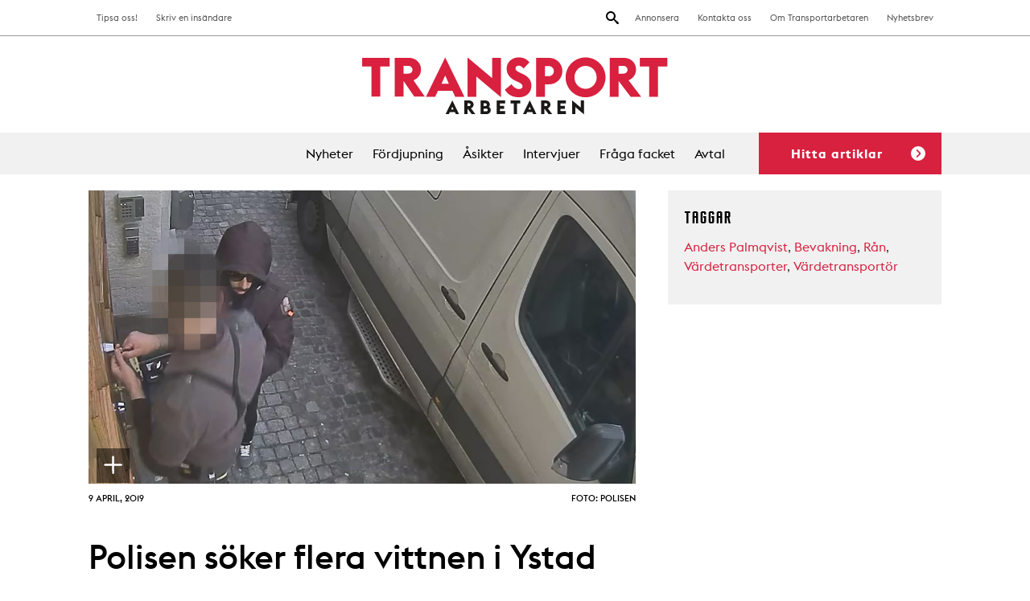

--- FILE ---
content_type: text/html; charset=UTF-8
request_url: https://www.transportarbetaren.se/polisen-soker-flera-vittnen-i-ystad/
body_size: 20198
content:

<!doctype html>
<html lang="sv-SE">
  <head>
  <meta charset="utf-8">
  <meta http-equiv="x-ua-compatible" content="ie=edge">
  <meta name="viewport" content="width=device-width, initial-scale=1">
  <link rel="icon" type="image/png" href="https://www.transportarbetaren.se/app/themes/transportarbetaren/dist/images/favicon-32x32.png" sizes="32x32" />
  <link rel="icon" type="image/png" href="https://www.transportarbetaren.se/app/themes/transportarbetaren/dist/images/favicon-16x16.png" sizes="16x16" />
  <script src="https://kit.fontawesome.com/a1d3752c9f.js" crossorigin="anonymous"></script>

  <title>Polisen söker flera vittnen i Ystad | Transportarbetaren</title>

<!-- The SEO Framework by Sybre Waaijer -->
<link rel="canonical" href="https://www.transportarbetaren.se/polisen-soker-flera-vittnen-i-ystad/" />
<meta name="description" content="En del tips har polisen fått in om värderånet i Ystad efter att Efterlyst visat övervakningsbilden på en rånare." />
<meta property="og:type" content="article" />
<meta property="og:locale" content="sv_SE" />
<meta property="og:site_name" content="Transportarbetaren" />
<meta property="og:title" content="Polisen söker flera vittnen i Ystad | Transportarbetaren" />
<meta property="og:description" content="En del tips har polisen fått in om värderånet i Ystad efter att Efterlyst visat övervakningsbilden på en rånare." />
<meta property="og:url" content="https://www.transportarbetaren.se/polisen-soker-flera-vittnen-i-ystad/" />
<meta property="og:image" content="https://www.transportarbetaren.se/app/uploads/2019/04/overvakningsbild-ystad-2019-01-06-blurrat2-huvud.jpg" />
<meta property="og:image:width" content="1200" />
<meta property="og:image:height" content="644" />
<meta property="og:image:alt" content="Rånaren fångad på övervakningsbild" />
<meta property="article:published_time" content="2019-04-09T15:04:39+00:00" />
<meta property="article:modified_time" content="2019-04-09T15:04:39+00:00" />
<meta name="twitter:card" content="summary_large_image" />
<meta name="twitter:title" content="Polisen söker flera vittnen i Ystad | Transportarbetaren" />
<meta name="twitter:description" content="En del tips har polisen fått in om värderånet i Ystad efter att Efterlyst visat övervakningsbilden på en rånare." />
<meta name="twitter:image" content="https://www.transportarbetaren.se/app/uploads/2019/04/overvakningsbild-ystad-2019-01-06-blurrat2-huvud.jpg" />
<meta name="twitter:image:alt" content="Rånaren fångad på övervakningsbild" />
<script type="application/ld+json">{"@context":"https://schema.org","@graph":[{"@type":"WebSite","@id":"https://www.transportarbetaren.se/#/schema/WebSite","url":"https://www.transportarbetaren.se/","name":"Transportarbetaren","description":"Svenska Transportarbetareförbundets medlemstidning","inLanguage":"sv-SE","potentialAction":{"@type":"SearchAction","target":{"@type":"EntryPoint","urlTemplate":"https://www.transportarbetaren.se/search/{search_term_string}/"},"query-input":"required name=search_term_string"},"publisher":{"@type":"Organization","@id":"https://www.transportarbetaren.se/#/schema/Organization","name":"Transportarbetaren","url":"https://www.transportarbetaren.se/"}},{"@type":"WebPage","@id":"https://www.transportarbetaren.se/polisen-soker-flera-vittnen-i-ystad/","url":"https://www.transportarbetaren.se/polisen-soker-flera-vittnen-i-ystad/","name":"Polisen söker flera vittnen i Ystad | Transportarbetaren","description":"En del tips har polisen fått in om värderånet i Ystad efter att Efterlyst visat övervakningsbilden på en rånare.","inLanguage":"sv-SE","isPartOf":{"@id":"https://www.transportarbetaren.se/#/schema/WebSite"},"breadcrumb":{"@type":"BreadcrumbList","@id":"https://www.transportarbetaren.se/#/schema/BreadcrumbList","itemListElement":[{"@type":"ListItem","position":1,"item":"https://www.transportarbetaren.se/","name":"Transportarbetaren"},{"@type":"ListItem","position":2,"item":"https:///kategori/nyheter/","name":"Category: Nyheter"},{"@type":"ListItem","position":3,"name":"Polisen söker flera vittnen i Ystad"}]},"potentialAction":{"@type":"ReadAction","target":"https://www.transportarbetaren.se/polisen-soker-flera-vittnen-i-ystad/"},"datePublished":"2019-04-09T15:04:39+00:00","dateModified":"2019-04-09T15:04:39+00:00","author":{"@type":"Person","@id":"https://www.transportarbetaren.se/#/schema/Person/6039746e863c650849ebc5fe8d0d0f73","name":"Lena Blomquist"}}]}</script>
<!-- / The SEO Framework by Sybre Waaijer | 4.42ms meta | 0.09ms boot -->

<link rel='dns-prefetch' href='//plausible.io' />
<link rel='dns-prefetch' href='//hcaptcha.com' />
<style id='wp-img-auto-sizes-contain-inline-css' type='text/css'>
img:is([sizes=auto i],[sizes^="auto," i]){contain-intrinsic-size:3000px 1500px}
/*# sourceURL=wp-img-auto-sizes-contain-inline-css */
</style>
<style id='wp-block-library-inline-css' type='text/css'>
:root{--wp-block-synced-color:#7a00df;--wp-block-synced-color--rgb:122,0,223;--wp-bound-block-color:var(--wp-block-synced-color);--wp-editor-canvas-background:#ddd;--wp-admin-theme-color:#007cba;--wp-admin-theme-color--rgb:0,124,186;--wp-admin-theme-color-darker-10:#006ba1;--wp-admin-theme-color-darker-10--rgb:0,107,160.5;--wp-admin-theme-color-darker-20:#005a87;--wp-admin-theme-color-darker-20--rgb:0,90,135;--wp-admin-border-width-focus:2px}@media (min-resolution:192dpi){:root{--wp-admin-border-width-focus:1.5px}}.wp-element-button{cursor:pointer}:root .has-very-light-gray-background-color{background-color:#eee}:root .has-very-dark-gray-background-color{background-color:#313131}:root .has-very-light-gray-color{color:#eee}:root .has-very-dark-gray-color{color:#313131}:root .has-vivid-green-cyan-to-vivid-cyan-blue-gradient-background{background:linear-gradient(135deg,#00d084,#0693e3)}:root .has-purple-crush-gradient-background{background:linear-gradient(135deg,#34e2e4,#4721fb 50%,#ab1dfe)}:root .has-hazy-dawn-gradient-background{background:linear-gradient(135deg,#faaca8,#dad0ec)}:root .has-subdued-olive-gradient-background{background:linear-gradient(135deg,#fafae1,#67a671)}:root .has-atomic-cream-gradient-background{background:linear-gradient(135deg,#fdd79a,#004a59)}:root .has-nightshade-gradient-background{background:linear-gradient(135deg,#330968,#31cdcf)}:root .has-midnight-gradient-background{background:linear-gradient(135deg,#020381,#2874fc)}:root{--wp--preset--font-size--normal:16px;--wp--preset--font-size--huge:42px}.has-regular-font-size{font-size:1em}.has-larger-font-size{font-size:2.625em}.has-normal-font-size{font-size:var(--wp--preset--font-size--normal)}.has-huge-font-size{font-size:var(--wp--preset--font-size--huge)}.has-text-align-center{text-align:center}.has-text-align-left{text-align:left}.has-text-align-right{text-align:right}.has-fit-text{white-space:nowrap!important}#end-resizable-editor-section{display:none}.aligncenter{clear:both}.items-justified-left{justify-content:flex-start}.items-justified-center{justify-content:center}.items-justified-right{justify-content:flex-end}.items-justified-space-between{justify-content:space-between}.screen-reader-text{border:0;clip-path:inset(50%);height:1px;margin:-1px;overflow:hidden;padding:0;position:absolute;width:1px;word-wrap:normal!important}.screen-reader-text:focus{background-color:#ddd;clip-path:none;color:#444;display:block;font-size:1em;height:auto;left:5px;line-height:normal;padding:15px 23px 14px;text-decoration:none;top:5px;width:auto;z-index:100000}html :where(.has-border-color){border-style:solid}html :where([style*=border-top-color]){border-top-style:solid}html :where([style*=border-right-color]){border-right-style:solid}html :where([style*=border-bottom-color]){border-bottom-style:solid}html :where([style*=border-left-color]){border-left-style:solid}html :where([style*=border-width]){border-style:solid}html :where([style*=border-top-width]){border-top-style:solid}html :where([style*=border-right-width]){border-right-style:solid}html :where([style*=border-bottom-width]){border-bottom-style:solid}html :where([style*=border-left-width]){border-left-style:solid}html :where(img[class*=wp-image-]){height:auto;max-width:100%}:where(figure){margin:0 0 1em}html :where(.is-position-sticky){--wp-admin--admin-bar--position-offset:var(--wp-admin--admin-bar--height,0px)}@media screen and (max-width:600px){html :where(.is-position-sticky){--wp-admin--admin-bar--position-offset:0px}}

/*# sourceURL=wp-block-library-inline-css */
</style><style id='global-styles-inline-css' type='text/css'>
:root{--wp--preset--aspect-ratio--square: 1;--wp--preset--aspect-ratio--4-3: 4/3;--wp--preset--aspect-ratio--3-4: 3/4;--wp--preset--aspect-ratio--3-2: 3/2;--wp--preset--aspect-ratio--2-3: 2/3;--wp--preset--aspect-ratio--16-9: 16/9;--wp--preset--aspect-ratio--9-16: 9/16;--wp--preset--color--black: #000000;--wp--preset--color--cyan-bluish-gray: #abb8c3;--wp--preset--color--white: #ffffff;--wp--preset--color--pale-pink: #f78da7;--wp--preset--color--vivid-red: #cf2e2e;--wp--preset--color--luminous-vivid-orange: #ff6900;--wp--preset--color--luminous-vivid-amber: #fcb900;--wp--preset--color--light-green-cyan: #7bdcb5;--wp--preset--color--vivid-green-cyan: #00d084;--wp--preset--color--pale-cyan-blue: #8ed1fc;--wp--preset--color--vivid-cyan-blue: #0693e3;--wp--preset--color--vivid-purple: #9b51e0;--wp--preset--gradient--vivid-cyan-blue-to-vivid-purple: linear-gradient(135deg,rgb(6,147,227) 0%,rgb(155,81,224) 100%);--wp--preset--gradient--light-green-cyan-to-vivid-green-cyan: linear-gradient(135deg,rgb(122,220,180) 0%,rgb(0,208,130) 100%);--wp--preset--gradient--luminous-vivid-amber-to-luminous-vivid-orange: linear-gradient(135deg,rgb(252,185,0) 0%,rgb(255,105,0) 100%);--wp--preset--gradient--luminous-vivid-orange-to-vivid-red: linear-gradient(135deg,rgb(255,105,0) 0%,rgb(207,46,46) 100%);--wp--preset--gradient--very-light-gray-to-cyan-bluish-gray: linear-gradient(135deg,rgb(238,238,238) 0%,rgb(169,184,195) 100%);--wp--preset--gradient--cool-to-warm-spectrum: linear-gradient(135deg,rgb(74,234,220) 0%,rgb(151,120,209) 20%,rgb(207,42,186) 40%,rgb(238,44,130) 60%,rgb(251,105,98) 80%,rgb(254,248,76) 100%);--wp--preset--gradient--blush-light-purple: linear-gradient(135deg,rgb(255,206,236) 0%,rgb(152,150,240) 100%);--wp--preset--gradient--blush-bordeaux: linear-gradient(135deg,rgb(254,205,165) 0%,rgb(254,45,45) 50%,rgb(107,0,62) 100%);--wp--preset--gradient--luminous-dusk: linear-gradient(135deg,rgb(255,203,112) 0%,rgb(199,81,192) 50%,rgb(65,88,208) 100%);--wp--preset--gradient--pale-ocean: linear-gradient(135deg,rgb(255,245,203) 0%,rgb(182,227,212) 50%,rgb(51,167,181) 100%);--wp--preset--gradient--electric-grass: linear-gradient(135deg,rgb(202,248,128) 0%,rgb(113,206,126) 100%);--wp--preset--gradient--midnight: linear-gradient(135deg,rgb(2,3,129) 0%,rgb(40,116,252) 100%);--wp--preset--font-size--small: 13px;--wp--preset--font-size--medium: 20px;--wp--preset--font-size--large: 36px;--wp--preset--font-size--x-large: 42px;--wp--preset--spacing--20: 0.44rem;--wp--preset--spacing--30: 0.67rem;--wp--preset--spacing--40: 1rem;--wp--preset--spacing--50: 1.5rem;--wp--preset--spacing--60: 2.25rem;--wp--preset--spacing--70: 3.38rem;--wp--preset--spacing--80: 5.06rem;--wp--preset--shadow--natural: 6px 6px 9px rgba(0, 0, 0, 0.2);--wp--preset--shadow--deep: 12px 12px 50px rgba(0, 0, 0, 0.4);--wp--preset--shadow--sharp: 6px 6px 0px rgba(0, 0, 0, 0.2);--wp--preset--shadow--outlined: 6px 6px 0px -3px rgb(255, 255, 255), 6px 6px rgb(0, 0, 0);--wp--preset--shadow--crisp: 6px 6px 0px rgb(0, 0, 0);}:where(.is-layout-flex){gap: 0.5em;}:where(.is-layout-grid){gap: 0.5em;}body .is-layout-flex{display: flex;}.is-layout-flex{flex-wrap: wrap;align-items: center;}.is-layout-flex > :is(*, div){margin: 0;}body .is-layout-grid{display: grid;}.is-layout-grid > :is(*, div){margin: 0;}:where(.wp-block-columns.is-layout-flex){gap: 2em;}:where(.wp-block-columns.is-layout-grid){gap: 2em;}:where(.wp-block-post-template.is-layout-flex){gap: 1.25em;}:where(.wp-block-post-template.is-layout-grid){gap: 1.25em;}.has-black-color{color: var(--wp--preset--color--black) !important;}.has-cyan-bluish-gray-color{color: var(--wp--preset--color--cyan-bluish-gray) !important;}.has-white-color{color: var(--wp--preset--color--white) !important;}.has-pale-pink-color{color: var(--wp--preset--color--pale-pink) !important;}.has-vivid-red-color{color: var(--wp--preset--color--vivid-red) !important;}.has-luminous-vivid-orange-color{color: var(--wp--preset--color--luminous-vivid-orange) !important;}.has-luminous-vivid-amber-color{color: var(--wp--preset--color--luminous-vivid-amber) !important;}.has-light-green-cyan-color{color: var(--wp--preset--color--light-green-cyan) !important;}.has-vivid-green-cyan-color{color: var(--wp--preset--color--vivid-green-cyan) !important;}.has-pale-cyan-blue-color{color: var(--wp--preset--color--pale-cyan-blue) !important;}.has-vivid-cyan-blue-color{color: var(--wp--preset--color--vivid-cyan-blue) !important;}.has-vivid-purple-color{color: var(--wp--preset--color--vivid-purple) !important;}.has-black-background-color{background-color: var(--wp--preset--color--black) !important;}.has-cyan-bluish-gray-background-color{background-color: var(--wp--preset--color--cyan-bluish-gray) !important;}.has-white-background-color{background-color: var(--wp--preset--color--white) !important;}.has-pale-pink-background-color{background-color: var(--wp--preset--color--pale-pink) !important;}.has-vivid-red-background-color{background-color: var(--wp--preset--color--vivid-red) !important;}.has-luminous-vivid-orange-background-color{background-color: var(--wp--preset--color--luminous-vivid-orange) !important;}.has-luminous-vivid-amber-background-color{background-color: var(--wp--preset--color--luminous-vivid-amber) !important;}.has-light-green-cyan-background-color{background-color: var(--wp--preset--color--light-green-cyan) !important;}.has-vivid-green-cyan-background-color{background-color: var(--wp--preset--color--vivid-green-cyan) !important;}.has-pale-cyan-blue-background-color{background-color: var(--wp--preset--color--pale-cyan-blue) !important;}.has-vivid-cyan-blue-background-color{background-color: var(--wp--preset--color--vivid-cyan-blue) !important;}.has-vivid-purple-background-color{background-color: var(--wp--preset--color--vivid-purple) !important;}.has-black-border-color{border-color: var(--wp--preset--color--black) !important;}.has-cyan-bluish-gray-border-color{border-color: var(--wp--preset--color--cyan-bluish-gray) !important;}.has-white-border-color{border-color: var(--wp--preset--color--white) !important;}.has-pale-pink-border-color{border-color: var(--wp--preset--color--pale-pink) !important;}.has-vivid-red-border-color{border-color: var(--wp--preset--color--vivid-red) !important;}.has-luminous-vivid-orange-border-color{border-color: var(--wp--preset--color--luminous-vivid-orange) !important;}.has-luminous-vivid-amber-border-color{border-color: var(--wp--preset--color--luminous-vivid-amber) !important;}.has-light-green-cyan-border-color{border-color: var(--wp--preset--color--light-green-cyan) !important;}.has-vivid-green-cyan-border-color{border-color: var(--wp--preset--color--vivid-green-cyan) !important;}.has-pale-cyan-blue-border-color{border-color: var(--wp--preset--color--pale-cyan-blue) !important;}.has-vivid-cyan-blue-border-color{border-color: var(--wp--preset--color--vivid-cyan-blue) !important;}.has-vivid-purple-border-color{border-color: var(--wp--preset--color--vivid-purple) !important;}.has-vivid-cyan-blue-to-vivid-purple-gradient-background{background: var(--wp--preset--gradient--vivid-cyan-blue-to-vivid-purple) !important;}.has-light-green-cyan-to-vivid-green-cyan-gradient-background{background: var(--wp--preset--gradient--light-green-cyan-to-vivid-green-cyan) !important;}.has-luminous-vivid-amber-to-luminous-vivid-orange-gradient-background{background: var(--wp--preset--gradient--luminous-vivid-amber-to-luminous-vivid-orange) !important;}.has-luminous-vivid-orange-to-vivid-red-gradient-background{background: var(--wp--preset--gradient--luminous-vivid-orange-to-vivid-red) !important;}.has-very-light-gray-to-cyan-bluish-gray-gradient-background{background: var(--wp--preset--gradient--very-light-gray-to-cyan-bluish-gray) !important;}.has-cool-to-warm-spectrum-gradient-background{background: var(--wp--preset--gradient--cool-to-warm-spectrum) !important;}.has-blush-light-purple-gradient-background{background: var(--wp--preset--gradient--blush-light-purple) !important;}.has-blush-bordeaux-gradient-background{background: var(--wp--preset--gradient--blush-bordeaux) !important;}.has-luminous-dusk-gradient-background{background: var(--wp--preset--gradient--luminous-dusk) !important;}.has-pale-ocean-gradient-background{background: var(--wp--preset--gradient--pale-ocean) !important;}.has-electric-grass-gradient-background{background: var(--wp--preset--gradient--electric-grass) !important;}.has-midnight-gradient-background{background: var(--wp--preset--gradient--midnight) !important;}.has-small-font-size{font-size: var(--wp--preset--font-size--small) !important;}.has-medium-font-size{font-size: var(--wp--preset--font-size--medium) !important;}.has-large-font-size{font-size: var(--wp--preset--font-size--large) !important;}.has-x-large-font-size{font-size: var(--wp--preset--font-size--x-large) !important;}
/*# sourceURL=global-styles-inline-css */
</style>

<style id='classic-theme-styles-inline-css' type='text/css'>
/*! This file is auto-generated */
.wp-block-button__link{color:#fff;background-color:#32373c;border-radius:9999px;box-shadow:none;text-decoration:none;padding:calc(.667em + 2px) calc(1.333em + 2px);font-size:1.125em}.wp-block-file__button{background:#32373c;color:#fff;text-decoration:none}
/*# sourceURL=/wp-includes/css/classic-themes.min.css */
</style>
<link rel="stylesheet" href="/app/plugins/contact-form-7/includes/css/styles.css?ver=6.1.4">
<link rel="stylesheet" href="/app/plugins/infinite-scroll-and-load-more-ajax-pagination/css/infiniteload.css?ver=6.9">
<link rel="stylesheet" href="/app/themes/transportarbetaren/dist/styles/main.css">
<script type="text/javascript" src="/wp/wp-includes/js/jquery/jquery.min.js?ver=3.7.1" id="jquery-core-js"></script>
<script type="text/javascript" src="/wp/wp-includes/js/jquery/jquery-migrate.min.js?ver=3.4.1" id="jquery-migrate-js"></script>
<script type="text/javascript" defer data-domain="transportarbetaren.se" data-api="https://plausible.io/api/event" data-cfasync="false" src="https://plausible.io/js/plausible.js?ver=2.5.0" id="plausible-analytics-js"></script>
<script type="text/javascript" id="plausible-analytics-js-after">
/* <![CDATA[ */
window.plausible = window.plausible || function() { (window.plausible.q = window.plausible.q || []).push(arguments) }
//# sourceURL=plausible-analytics-js-after
/* ]]> */
</script>
<style>
.h-captcha{position:relative;display:block;margin-bottom:2rem;padding:0;clear:both}.h-captcha[data-size="normal"]{width:302px;height:76px}.h-captcha[data-size="compact"]{width:158px;height:138px}.h-captcha[data-size="invisible"]{display:none}.h-captcha iframe{z-index:1}.h-captcha::before{content:"";display:block;position:absolute;top:0;left:0;background:url(https://www.transportarbetaren.se/app/plugins/hcaptcha-for-forms-and-more/assets/images/hcaptcha-div-logo.svg) no-repeat;border:1px solid #fff0;border-radius:4px;box-sizing:border-box}.h-captcha::after{content:"The hCaptcha loading is delayed until user interaction.";font-family:-apple-system,system-ui,BlinkMacSystemFont,"Segoe UI",Roboto,Oxygen,Ubuntu,"Helvetica Neue",Arial,sans-serif;font-size:10px;font-weight:500;position:absolute;top:0;bottom:0;left:0;right:0;box-sizing:border-box;color:#bf1722;opacity:0}.h-captcha:not(:has(iframe))::after{animation:hcap-msg-fade-in .3s ease forwards;animation-delay:2s}.h-captcha:has(iframe)::after{animation:none;opacity:0}@keyframes hcap-msg-fade-in{to{opacity:1}}.h-captcha[data-size="normal"]::before{width:302px;height:76px;background-position:93.8% 28%}.h-captcha[data-size="normal"]::after{width:302px;height:76px;display:flex;flex-wrap:wrap;align-content:center;line-height:normal;padding:0 75px 0 10px}.h-captcha[data-size="compact"]::before{width:158px;height:138px;background-position:49.9% 78.8%}.h-captcha[data-size="compact"]::after{width:158px;height:138px;text-align:center;line-height:normal;padding:24px 10px 10px 10px}.h-captcha[data-theme="light"]::before,body.is-light-theme .h-captcha[data-theme="auto"]::before,.h-captcha[data-theme="auto"]::before{background-color:#fafafa;border:1px solid #e0e0e0}.h-captcha[data-theme="dark"]::before,body.is-dark-theme .h-captcha[data-theme="auto"]::before,html.wp-dark-mode-active .h-captcha[data-theme="auto"]::before,html.drdt-dark-mode .h-captcha[data-theme="auto"]::before{background-image:url(https://www.transportarbetaren.se/app/plugins/hcaptcha-for-forms-and-more/assets/images/hcaptcha-div-logo-white.svg);background-repeat:no-repeat;background-color:#333;border:1px solid #f5f5f5}@media (prefers-color-scheme:dark){.h-captcha[data-theme="auto"]::before{background-image:url(https://www.transportarbetaren.se/app/plugins/hcaptcha-for-forms-and-more/assets/images/hcaptcha-div-logo-white.svg);background-repeat:no-repeat;background-color:#333;border:1px solid #f5f5f5}}.h-captcha[data-theme="custom"]::before{background-color:initial}.h-captcha[data-size="invisible"]::before,.h-captcha[data-size="invisible"]::after{display:none}.h-captcha iframe{position:relative}div[style*="z-index: 2147483647"] div[style*="border-width: 11px"][style*="position: absolute"][style*="pointer-events: none"]{border-style:none}
</style>
<style>
span[data-name="hcap-cf7"] .h-captcha{margin-bottom:0}span[data-name="hcap-cf7"]~input[type="submit"],span[data-name="hcap-cf7"]~button[type="submit"]{margin-top:2rem}
</style>
  </head>
  <body class="wp-singular post-template-default single single-post postid-19210 single-format-standard wp-theme-transportarbetaren polisen-soker-flera-vittnen-i-ystad">
    <!--[if IE]>
      <div class="alert alert-warning">
        You are using an <strong>outdated</strong> browser. Please <a href="http://browsehappy.com/">upgrade your browser</a> to improve your experience.      </div>
    <![endif]-->
    
<header class="site-header">
  <div class="site-header-inner">
    <div class="site-header__top-bar">
      <div class="wrap">
        <nav class="nav-secondary">
          <ul id="menu-toppmeny" class="nav"><li class="menu-item menu-annonsera"><a href="https://www.transportarbetaren.se/annonser/">Annonsera</a></li>
<li class="menu-item menu-kontakta-oss"><a href="https://www.transportarbetaren.se/kontakta-oss/">Kontakta oss</a></li>
<li class="menu-item menu-om-transportarbetaren"><a href="https://www.transportarbetaren.se/om-transportarbetaren/">Om Transportarbetaren</a></li>
<li class="menu-item menu-nyhetsbrev"><a href="https://www.transportarbetaren.se/nyhetsbrev/">Nyhetsbrev</a></li>
</ul>        </nav>
        <nav class="nav-extra">
          <ul id="menu-toppmeny-vanster" class="nav"><li class="menu-item menu-tipsa-oss"><a href="https://www.transportarbetaren.se/tipsa-oss/">Tipsa oss!</a></li>
<li class="menu-item menu-skriv-en-insandare"><a href="https://www.transportarbetaren.se/insandare/">Skriv en insändare</a></li>
</ul>        </nav>
        <button class="search-toggle"><img src="https://www.transportarbetaren.se/app/themes/transportarbetaren/dist/images/icon-search.svg" alt="Search"></button>
      </div>
    </div>

    <a href="https://www.transportarbetaren.se/" class="site-header__logo">
      <img src="https://www.transportarbetaren.se/app/themes/transportarbetaren/dist/images/logo-transportarbetaren.svg" alt="Transportarbetaren">
    </a>

    
    <div class="hamburger-toggle toggle-site-nav">
      <span></span>
      <span></span>
      <span></span>
      <span></span>
    </div>

    <div class="site-header__main-menu">
      <div class="wrap">
        <nav class="nav-primary">
          <ul id="menu-huvudmeny" class="nav"><li class="menu-item menu-nyheter"><a href="https://www.transportarbetaren.se/nyheter/">Nyheter</a></li>
<li class="menu-item menu-fordjupning"><a href="https://www.transportarbetaren.se/fordjupning/">Fördjupning</a></li>
<li class="menu-item menu-asikter"><a href="https://www.transportarbetaren.se/asikter-2/">Åsikter</a></li>
<li class="menu-item menu-intervjuer"><a href="https://www.transportarbetaren.se/intervjuver/">Intervjuer</a></li>
<li class="menu-item menu-fraga-facket"><a href="https://www.transportarbetaren.se/asikter/">Fråga facket</a></li>
<li class="menu-item menu-avtal"><a href="https://www.transportarbetaren.se/avtal/">Avtal</a></li>
</ul>
          <button class="trigger-filters trigger">Hitta artiklar<span></span></button>
        </nav>
      </div>
    </div>
  </div>
  <div class="dropdown-search">
  <div class="search-wrap">
    <h3>Sök på transportarbetaren.se</h3>
    <form role="search" method="get" class="search-form" action="https://www.transportarbetaren.se/">
				<label>
					<span class="screen-reader-text">Sök efter:</span>
					<input type="search" class="search-field" placeholder="Sök &hellip;" value="" name="s" />
				</label>
				<input type="submit" class="search-submit" value="Sök" />
			</form>    <button class="close"><img src="https://www.transportarbetaren.se/app/themes/transportarbetaren/dist/images/icon-close-red.svg" alt="stäng"></button>
  </div>
</div>  
    <div class="dropdown-tipsa">
    <h3>Vad vill du att vi skriver om? Tipsa oss!</h3>
  </div>
  
  <div class="site-header__filters dropdown-filter post-filters">
    <div class="wrap">
      <h3 class="filter-headline">Vad vill du läsa om?</h3>
      <div class="filter-group trigger-state-up sectors" data-id="sectors">
        <ul class="heading">
                    <li><h3>Välj branscher <span class="count">(<span class="counter">sök alla</span>)</span><img class="arrow" src="https://www.transportarbetaren.se/app/themes/transportarbetaren/dist/images/arrow-red.svg"></h3></li>
        </ul>
        <ul class="expanded">
                      <li><a href="/sector/akeri/" data-selected="false" data-term-id="16">Åkeri</a></li>
                      <li><a href="/sector/bemanning/" data-selected="false" data-term-id="32">Bemanning</a></li>
                      <li><a href="/sector/bensinmack-bildvard/" data-selected="false" data-term-id="20">Bensinmack &amp; bilvård</a></li>
                      <li><a href="/sector/bevakning/" data-selected="false" data-term-id="17">Bevakning</a></li>
                      <li><a href="/sector/depa/" data-selected="false" data-term-id="6389">Depå</a></li>
                      <li><a href="/sector/flygplats-kabinpersonal/" data-selected="false" data-term-id="33">Flygplats &amp; kabinpersonal</a></li>
                      <li><a href="/sector/flyttarbetare-expressarbetare/" data-selected="false" data-term-id="7304">Flyttarbetare/expressarbetare</a></li>
                      <li><a href="/sector/gig-jobb/" data-selected="false" data-term-id="3509">Gig-jobb</a></li>
                      <li><a href="/sector/gummiverkstad-bargning/" data-selected="false" data-term-id="34">Gummiverkstad &amp; bärgning</a></li>
                      <li><a href="/sector/hamn/" data-selected="false" data-term-id="35">Hamn</a></li>
                      <li><a href="/sector/lager-terminal/" data-selected="false" data-term-id="18">Lager &amp; terminal</a></li>
                      <li><a href="/sector/cykelbud/" data-selected="false" data-term-id="2304">Matbud/cykel- och mopedbud</a></li>
                      <li><a href="/sector/miljoarbete/" data-selected="false" data-term-id="21">Miljöarbete</a></li>
                      <li><a href="/sector/taxi-fardtjanst-buss/" data-selected="false" data-term-id="36">Taxi &amp; färdtjänst &amp; buss</a></li>
                      <li><a href="/sector/tidnings-och-reklamdistribution/" data-selected="false" data-term-id="19">Tidnings- och reklamdistribution</a></li>
                      <li><a href="/sector/vaktare/" data-selected="false" data-term-id="215">Väktare</a></li>
                      
        </ul>
      </div>

      <div class="filter-group trigger-state-up subjects" data-id="subjects">
        <ul class="heading">
                      <li><h3>Välj ämnen <span class="count">(<span class="counter">sök alla</span>)</span><img class="arrow" src="https://www.transportarbetaren.se/app/themes/transportarbetaren/dist/images/arrow-red.svg"></h3></li>
        </ul>
        <ul class="expanded">
                      <li><a href="/subject/arbetsliv/" data-selected="false" data-term-id="7465">Arbetsliv</a></li>
                      <li><a href="/subject/arbetsloshet/" data-selected="false" data-term-id="14">Arbetslöshet</a></li>
                      <li><a href="/subject/arbetsmiljo-halsa/" data-selected="false" data-term-id="9">Arbetsmiljö &amp; hälsa</a></li>
                      <li><a href="/subject/arbetsratt/" data-selected="false" data-term-id="10">Arbetsrätt</a></li>
                      <li><a href="/subject/arbetsvillkor/" data-selected="false" data-term-id="8">Arbetsvillkor</a></li>
                      <li><a href="/subject/e-handel/" data-selected="false" data-term-id="5995">E-handel</a></li>
                      <li><a href="/subject/fackligt-arbete/" data-selected="false" data-term-id="1861">Fackligt arbete</a></li>
                      <li><a href="/subject/fiffel-bag/" data-selected="false" data-term-id="11">Fiffel &amp; båg</a></li>
                      <li><a href="/subject/forsakringar/" data-selected="false" data-term-id="31">Försäkringar</a></li>
                      <li><a href="/subject/fritid-noje/" data-selected="false" data-term-id="1721">Fritid &amp; nöje</a></li>
                      <li><a href="/subject/konflikt/" data-selected="false" data-term-id="452">Konflikt</a></li>
                      <li><a href="/subject/kultur/" data-selected="false" data-term-id="448">Kultur</a></li>
                      <li><a href="/subject/lon-avtal/" data-selected="false" data-term-id="12">Lön &amp; avtal</a></li>
                      <li><a href="/subject/politik-ekonomi/" data-selected="false" data-term-id="15">Politik &amp; ekonomi</a></li>
                      <li><a href="/subject/teknik-miljo-trafik/" data-selected="false" data-term-id="747">Teknik &amp; miljö &amp; trafik</a></li>
                      <li><a href="/subject/transport/" data-selected="false" data-term-id="553">Transport</a></li>
                      <li><a href="/subject/utbildning/" data-selected="false" data-term-id="388">Utbildning</a></li>
                      <li><a href="/subject/val-2018/" data-selected="false" data-term-id="554">Val 2018</a></li>
                      <li><a href="/subject/varlden/" data-selected="false" data-term-id="5241">Världen</a></li>
                      
        </ul>
      </div>

      <div class="filter-group trigger-state-up categories" data-id="categories">
        <ul class="heading">
                    <li><h3>Välj kategorier <span class="count">(<span class="counter">sök alla</span>)</span><img class="arrow" src="https://www.transportarbetaren.se/app/themes/transportarbetaren/dist/images/arrow-red.svg"></h3></li>
        </ul>
        <ul class="expanded">
                      <li><a href="/kategori/nyheter/" data-selected="false" data-term-id="22">Nyheter</a></li>
                      <li><a href="/kategori/fordjupning/" data-selected="false" data-term-id="23">Fördjupning</a></li>
                      <li><a href="/kategori/asikter/" data-selected="false" data-term-id="25">Åsikter</a></li>
                      <li><a href="/kategori/intervjuer/" data-selected="false" data-term-id="24">Intervjuer</a></li>
                  </ul>
      </div>
      <div class="filter-group search">
        <button class="search-button">Sök</button>
      </div>
    </div>
  </div></header>



<nav class="nav-mobile">
  <ul id="mobile-nav-part-1" class="mobile-nav-ul"><li class="menu-item menu-nyheter"><a href="https://www.transportarbetaren.se/nyheter/">Nyheter</a></li>
<li class="menu-item menu-fordjupning"><a href="https://www.transportarbetaren.se/fordjupning/">Fördjupning</a></li>
<li class="menu-item menu-asikter"><a href="https://www.transportarbetaren.se/asikter-2/">Åsikter</a></li>
<li class="menu-item menu-intervjuer"><a href="https://www.transportarbetaren.se/intervjuver/">Intervjuer</a></li>
<li class="menu-item menu-fraga-facket"><a href="https://www.transportarbetaren.se/asikter/">Fråga facket</a></li>
<li class="menu-item menu-avtal"><a href="https://www.transportarbetaren.se/avtal/">Avtal</a></li>
</ul>  <ul class="mobile-nav-ul" id="mobile-nav-part-2">
  <li class="menu-item menu-annonsera"><a href="https://www.transportarbetaren.se/annonser/">Annonsera</a></li>
<li class="menu-item menu-kontakta-oss"><a href="https://www.transportarbetaren.se/kontakta-oss/">Kontakta oss</a></li>
<li class="menu-item menu-om-transportarbetaren"><a href="https://www.transportarbetaren.se/om-transportarbetaren/">Om Transportarbetaren</a></li>
<li class="menu-item menu-nyhetsbrev"><a href="https://www.transportarbetaren.se/nyhetsbrev/">Nyhetsbrev</a></li>
<li class="menu-item menu-tipsa-oss"><a href="https://www.transportarbetaren.se/tipsa-oss/">Tipsa oss!</a></li>
<li class="menu-item menu-skriv-en-insandare"><a href="https://www.transportarbetaren.se/insandare/">Skriv en insändare</a></li>
  </ul>
</nav>

    <div class="page-wrap " role="document">
      
        <div class="main-article">
        <main class="main">
              <div class="article--single article">
        <article class="post-19210 post type-post status-publish format-standard has-post-thumbnail hentry category-nyheter tag-anders-palmqvist tag-bevakning tag-ran tag-vardetransporter tag-vardetransportor subject-arbetsmiljo-halsa sector-bevakning">
                      <div class="img-wrapper">
              <img class="article-img" src="/app/uploads/2019/04/overvakningsbild-ystad-2019-01-06-blurrat2-huvud.jpg" alt="Rånaren fångad på övervakningsbild" />
                              <div class="caption caption-toggle caption-toggle-button-close-container">
                  <div class="button-close">
                    <img class="caption-toggle-button caption-toggle-button-close" src="https://www.transportarbetaren.se/app/themes/transportarbetaren/dist/images/icon-close-white-o.svg" alt="Close">
                  </div>
                  En av rånarna, till synes förklädd, fotad av en övervakningskamera när han tar kontakt med den utsatta väktaren.                </div>
                <div class="caption caption-toggle visible caption-toggle-button-open-container">
                  <img class="caption-toggle-button caption-toggle-button-open" src="https://www.transportarbetaren.se/app/themes/transportarbetaren/dist/images/icon-close-white-o.svg" alt="Close">
                </div>
                          </div>
          
          <div class="photo-meta photo-byline">
            <span class="meta article-meta">
              <time class="updated" datetime="2019-04-09T15:04:39+00:00">9 april, 2019</time>
            </span>
                          <span>
                Foto: Polisen              </span>
                        <div class="clearfix"></div>
          </div>

          
                      <header>
              <h1 class="entry-title" title="Polisen söker flera vittnen i Ystad">Polisen söker flera vittnen i Ystad</h2>
            </header>
                    <p class="article-intro">
            <span class="intro">Bevakning.</span>
            En del tips har polisen fått in om värderånet i Ystad efter att Efterlyst visat övervakningsbilden på en rånare. Transports regionala skyddsombud blev bekymrad när han hörde att TV3 gick ut med att rånbytet hade ett väldigt stort värde.          </p>
                    <p>En söndag i januari rånades en ensam värdeväktare från Loomis som skulle tömma en servicebox vid ett bankkontor i Ystad. Inne i banklokalen får han ett slag i huvudet, han bakbinds och får munnen igentejpad. Rånarna flyr med flera värdeväskor, väktaren blir kvar bunden i en timme och 45 minuter.</p>
<p>I förra veckan gick TV3-programmet Efterlyst ut med en bild från rånet. Vittnen uppmanades att höra av sig.</p>
<p>– Jag har fått in litegrann, säger Jörgen Nilsson, polis i Ystad som utreder rånet.</p>
<p>– Någon tipsade om ett namn som vi testade, men än så länge har vi inte fått in uppgifter som leder vidare. Jag tror att inslaget kommer en gång till i Efterlyst.</p>
<p>Transportarbetaren har tidigare beskrivit händelsen i Ystad på djupet. Den är ett exempel på varför Transport kräver dubbelbemanning för värdetransportörer.</p>
<p>– Skyddsombuden på arbetsplatsen är i gång med att göra riskbedömning tillsammans med företaget, berättar Anders Palmqvist, regionalt skyddsombud på Transport i Malmö.</p>
<p>– Vi har samma kritik som tidigare mot att värdeväktare arbetar ensamma. Och nu är jag rädd att riskerna ökar när Efterlyst talade om att rånarna fick med sig en större summa pengar.</p>
<p>På bilden syns en av rånarna, till synes förklädd, fotad av en övervakningskamera när han tar kontakt med den utsatta väktaren</p>

          <footer>
                            <div class="byline">
                  <div class="name">
                    <a href="mailto:redaktionen@transportarbetaren.se">Lena Blomquist</a>
                  </div>
                  <div class="phone"></div>
                </div>
                              <ul class="social-media">
                <li>
                  <span>Dela</span>
                </li>
                <li>
                  <a rel="external-new-window" href='https://www.facebook.com/sharer.php?u=https%3A%2F%2Fwww.transportarbetaren.se%2Fpolisen-soker-flera-vittnen-i-ystad%2F&t=Polisen+s%C3%B6ker+flera+vittnen+i+Ystad'><i class="fa fa-facebook"></i></a>
                </li>
                <li>
                  <a rel="external-new-window" href='https://twitter.com/intent/tweet?text=Polisen+s%C3%B6ker+flera+vittnen+i+Ystad+https%3A%2F%2Fwww.transportarbetaren.se%2Fpolisen-soker-flera-vittnen-i-ystad%2F'><i class="fa-brands fa fa-x-twitter"></i></a>
                </li>
                <li>
                  <a rel="external-new-window" href='https://www.linkedin.com/sharing/share-offsite/?url=https%3A%2F%2Fwww.transportarbetaren.se%2Fpolisen-soker-flera-vittnen-i-ystad%2F'><i class="fa-brands fa fa-linkedin-in"></i></a>
                </li>
                <li>
                  <a href='mailto:?subject=Polisen söker flera vittnen i Ystad&body=En del tips har polisen fått in om värderånet i Ystad efter att Efterlyst visat övervakningsbilden på en rånare. Transports regionala skyddsombud blev bekymrad när han hörde att TV3 gick ut med att rånbytet hade ett väldigt stort värde. %0D%0A%0D%0A https%3A%2F%2Fwww.transportarbetaren.se%2Fpolisen-soker-flera-vittnen-i-ystad%2F'><i class="fa-regular fa fa-envelope"></i></a>
                </li>
              </ul>
              
<section id="comments" class="comments hide-comments">
  	<div id="respond" class="comment-respond">
		<h3 id="reply-title" class="comment-reply-title">Vad tycker du? Kommentera gärna artikeln!</h3><form action="https://www.transportarbetaren.se/wp/wp-comments-post.php" method="post" id="commentform" class="comment-form"><p class="comment-notes">Vi tar gärna del av dina åsikter. Glöm inte att hålla god ton i din kommentar – personpåhopp, sexism, rasism eller osakligheter tolereras inte och kommer inte att publiceras. Redaktionen behöver en e-postadress där vi kan nå dig, den publiceras inte. Obligatoriska fält är märkta *</p><label for="comment">Kommentar<textarea id="comment" name="comment" cols="45" rows="3" aria-required="true" placeholder="Skriv din kommentar här…"></textarea></label><label class="author" for="author">Namn<span class="required">*</span><input id="author" name="author" type="text" value="" size="30" /></label>
<label class="email" for="email">Email<span class="required">*</span><input id="email" name="email" type="email" value="" size="30"/></label>
		<input
				type="hidden"
				class="hcaptcha-widget-id"
				name="hcaptcha-widget-id"
				value="eyJzb3VyY2UiOlsiV29yZFByZXNzIl0sImZvcm1faWQiOjB9-10e29d9adae96d0c6b4d56d736ba06cc">
				<input
				type="hidden"
				class="hcaptcha-signature"
				name="hcaptcha-signature-SENhcHRjaGFcV1BcQ29tbWVudA=="
				value="eyJzb3VyY2UiOlsiV29yZFByZXNzIl0sImZvcm1faWQiOjAsImhjYXB0Y2hhX3Nob3duIjp0cnVlfQ==-09137e2703eea716b9d721587ca9e77b">
				<h-captcha
			class="h-captcha"
			data-sitekey="66c39778-1896-47e3-87b4-6bb422b60a46"
			data-theme="light"
			data-size="normal"
			data-auto="false"
			data-ajax="false"
			data-force="false">
		</h-captcha>
		<input type="hidden" id="hcaptcha_comment_nonce" name="hcaptcha_comment_nonce" value="529e7578a0" /><input type="hidden" name="_wp_http_referer" value="/polisen-soker-flera-vittnen-i-ystad/" /><p class="form-submit"><input name="submit" type="submit" id="submit" class="submit" value="Skicka kommentar" /> <input type='hidden' name='comment_post_ID' value='19210' id='comment_post_ID'>
<input type='hidden' name='comment_parent' id='comment_parent' value='0'>
</p></form>	</div><!-- #respond -->
	  
  
</section>
              
              <div class="hide-for-small-only">
                
<div class="read-also">
  <h3>Lästips:</h3>

   
    <div class="read-also-item">
      <img width="1200" height="800" src="/app/uploads/2025/12/fraga-jourersattning-1200x800px.jpg" class="attachment-post-thumbnail size-post-thumbnail wp-post-image" alt="Fråga jourersättning. Illustration: Martin Heap" decoding="async" fetchpriority="high" srcset="/app/uploads/2025/12/fraga-jourersattning-1200x800px.jpg 1200w, /app/uploads/2025/12/fraga-jourersattning-1200x800px-300x200.jpg 300w, /app/uploads/2025/12/fraga-jourersattning-1200x800px-1024x683.jpg 1024w, /app/uploads/2025/12/fraga-jourersattning-1200x800px-768x512.jpg 768w" sizes="(max-width: 1200px) 100vw, 1200px">      <div class="info with-image">
        <h4><a rel="external" href="/51568-2/">Borde jag inte få betalt för jour?</a></h4>
         <p class="ingress">
            <span class="intro">Transport.</span>
            Bärgaren Risto undrar om han kan bli utringd när som helst och Fanny vill veta vem som först ska erbjudas mertid på bensinstationen där hon jobbar. Det och fler frågor svarar Transports experter på.          </p>
        </a>
      </div>
    </div>

    
    <div class="read-also-item">
      <img width="1200" height="800" src="/app/uploads/2025/12/p-vakter-olof-ps-gata-jo-3164-1200x800px.jpg" class="attachment-post-thumbnail size-post-thumbnail wp-post-image" alt="Parkeringsvakter på Olof Palmes gata i Stockholm vintertid." decoding="async" srcset="/app/uploads/2025/12/p-vakter-olof-ps-gata-jo-3164-1200x800px.jpg 1200w, /app/uploads/2025/12/p-vakter-olof-ps-gata-jo-3164-1200x800px-300x200.jpg 300w, /app/uploads/2025/12/p-vakter-olof-ps-gata-jo-3164-1200x800px-1024x683.jpg 1024w, /app/uploads/2025/12/p-vakter-olof-ps-gata-jo-3164-1200x800px-768x512.jpg 768w" sizes="(max-width: 1200px) 100vw, 1200px">      <div class="info with-image">
        <h4><a rel="external" href="/kommer-nya-lagen-att-leda-till-farre-krankningar/">Kommer nya lagen att leda till färre kränkningar?</a></h4>
         <p class="ingress">
            <span class="intro">Bevakning. </span>
            Blir det några fällande domar så kanske det till slut blir en förändring. Att folk förstår att de inte kan bete sig och vräka ur sig vad som helst. Det hoppas p-vakten Marie-Louise Sjögren, snart ett halvår efter att den nya lagen om förolämpning mot tjänsteman infördes.          </p>
        </a>
      </div>
    </div>

    
    <div class="read-also-item">
      <img width="1200" height="800" src="/app/uploads/2025/12/1200gavlesjukhus.jpg" class="attachment-post-thumbnail size-post-thumbnail wp-post-image" alt="" decoding="async" srcset="/app/uploads/2025/12/1200gavlesjukhus.jpg 1200w, /app/uploads/2025/12/1200gavlesjukhus-300x200.jpg 300w, /app/uploads/2025/12/1200gavlesjukhus-1024x683.jpg 1024w, /app/uploads/2025/12/1200gavlesjukhus-768x512.jpg 768w" sizes="(max-width: 1200px) 100vw, 1200px">      <div class="info with-image">
        <h4><a rel="external" href="/facket-regionen-glomde-sociala-villkor/">Facket: Regionen ”glömde” sociala villkor</a></h4>
         <p class="ingress">
            <span class="intro">Bevakning.</span>
            Region Gävleborgs upphandling innebär att Avarn tar över från Securitas. Transports avdelningar i regionen är starkt kritiska till regionens upphandlingsunderlag för bevakningstjänster – det missar målet när kraven på arbetsmiljö inte inkluderar villkor som rimliga arbetstider, skälig lön och kollektivavtal, enligt facket.          </p>
        </a>
      </div>
    </div>

    </div>
              </div>
                        </footer>
        </article>

              </div>
    </main>
        <aside class="sidebar sidebar--article ">
                            <div class="sidebar__item sidebar__item--tags">
          <h3>Taggar</h3>
          <p><a href="/tag/anders-palmqvist/" rel="tag">Anders Palmqvist</a>, <a href="/tag/bevakning/" rel="tag">Bevakning</a>, <a href="/tag/ran/" rel="tag">Rån</a>, <a href="/tag/vardetransporter/" rel="tag">Värdetransporter</a>, <a href="/tag/vardetransportor/" rel="tag">Värdetransportör</a></p>        </div>
            <div class="sidebar__item--read-also show-for-small-only">
        
<div class="read-also">
  <h3>Lästips:</h3>

   
    <div class="read-also-item">
      <img width="1200" height="800" src="/app/uploads/2025/12/fraga-jourersattning-1200x800px.jpg" class="attachment-post-thumbnail size-post-thumbnail wp-post-image" alt="Fråga jourersättning. Illustration: Martin Heap" decoding="async" loading="lazy" srcset="/app/uploads/2025/12/fraga-jourersattning-1200x800px.jpg 1200w, /app/uploads/2025/12/fraga-jourersattning-1200x800px-300x200.jpg 300w, /app/uploads/2025/12/fraga-jourersattning-1200x800px-1024x683.jpg 1024w, /app/uploads/2025/12/fraga-jourersattning-1200x800px-768x512.jpg 768w" sizes="auto, (max-width: 1200px) 100vw, 1200px">      <div class="info with-image">
        <h4><a rel="external" href="/51568-2/">Borde jag inte få betalt för jour?</a></h4>
         <p class="ingress">
            <span class="intro">Transport.</span>
            Bärgaren Risto undrar om han kan bli utringd när som helst och Fanny vill veta vem som först ska erbjudas mertid på bensinstationen där hon jobbar. Det och fler frågor svarar Transports experter på.          </p>
        </a>
      </div>
    </div>

    
    <div class="read-also-item">
      <img width="1200" height="800" src="/app/uploads/2025/12/p-vakter-olof-ps-gata-jo-3164-1200x800px.jpg" class="attachment-post-thumbnail size-post-thumbnail wp-post-image" alt="Parkeringsvakter på Olof Palmes gata i Stockholm vintertid." decoding="async" loading="lazy" srcset="/app/uploads/2025/12/p-vakter-olof-ps-gata-jo-3164-1200x800px.jpg 1200w, /app/uploads/2025/12/p-vakter-olof-ps-gata-jo-3164-1200x800px-300x200.jpg 300w, /app/uploads/2025/12/p-vakter-olof-ps-gata-jo-3164-1200x800px-1024x683.jpg 1024w, /app/uploads/2025/12/p-vakter-olof-ps-gata-jo-3164-1200x800px-768x512.jpg 768w" sizes="auto, (max-width: 1200px) 100vw, 1200px">      <div class="info with-image">
        <h4><a rel="external" href="/kommer-nya-lagen-att-leda-till-farre-krankningar/">Kommer nya lagen att leda till färre kränkningar?</a></h4>
         <p class="ingress">
            <span class="intro">Bevakning. </span>
            Blir det några fällande domar så kanske det till slut blir en förändring. Att folk förstår att de inte kan bete sig och vräka ur sig vad som helst. Det hoppas p-vakten Marie-Louise Sjögren, snart ett halvår efter att den nya lagen om förolämpning mot tjänsteman infördes.          </p>
        </a>
      </div>
    </div>

    
    <div class="read-also-item">
      <img width="1200" height="800" src="/app/uploads/2025/12/1200gavlesjukhus.jpg" class="attachment-post-thumbnail size-post-thumbnail wp-post-image" alt="" decoding="async" loading="lazy" srcset="/app/uploads/2025/12/1200gavlesjukhus.jpg 1200w, /app/uploads/2025/12/1200gavlesjukhus-300x200.jpg 300w, /app/uploads/2025/12/1200gavlesjukhus-1024x683.jpg 1024w, /app/uploads/2025/12/1200gavlesjukhus-768x512.jpg 768w" sizes="auto, (max-width: 1200px) 100vw, 1200px">      <div class="info with-image">
        <h4><a rel="external" href="/facket-regionen-glomde-sociala-villkor/">Facket: Regionen ”glömde” sociala villkor</a></h4>
         <p class="ingress">
            <span class="intro">Bevakning.</span>
            Region Gävleborgs upphandling innebär att Avarn tar över från Securitas. Transports avdelningar i regionen är starkt kritiska till regionens upphandlingsunderlag för bevakningstjänster – det missar målet när kraven på arbetsmiljö inte inkluderar villkor som rimliga arbetstider, skälig lön och kollektivavtal, enligt facket.          </p>
        </a>
      </div>
    </div>

    </div>
      </div>
    </aside>
  </div>
  <main class="main" id="main--feed">
    

<div class="article--feed">
  

  
    <div class="feed__item article">
      <article class="post-51620 post type-post status-publish format-standard has-post-thumbnail hentry category-nyheter tag-ambulans tag-brandkar tag-dellenbygden tag-goteborg tag-halsingland tag-hudiksvall tag-kranbil tag-kranbilsforare tag-miljoarbetare tag-nattarbete tag-nattjobb tag-ovader tag-per-svedberg tag-plogbil tag-plogbilsforare tag-rasmus-forsberg tag-renhallare tag-renhallningsarbetare tag-renova tag-snoovader tag-snostorm tag-trafikverket tag-vaghallning tag-vaghyvel tag-vintervaglag sector-akeri">
                  <img src="/app/uploads/2026/01/snoplogning-i-snofall-per-svedberg-privat-6718-kopiera.jpg" alt="" />
                    <header>
            <h2 class="entry-title" title="Tufft jobb i snöovädret"><a href="/tufft-jobb-i-snoovadret/">Tufft jobb i snöovädret</a></h2>
          </header>
                  <p>
          <span class="intro">Arbetsmiljö.</span>
          Vintern slog till med storm, fällda träd, ihållande snöfall och vädervarningar på olika håll i landet. Per Svedberg körde natt i plogbilen i Hälsingland medan hämtningen ställdes in för miljöarbetaren Rasmus Forsberg – en oframkomlig dag i Göteborg.         </p>
        <div class="meta article-meta">
          <time class="updated" datetime="2026-01-14T14:40:03+00:00">14 januari, 2026</time>
        </div>
        <a class="link" href="/tufft-jobb-i-snoovadret/"></a>
      </article>
    </div>

  
    <div class="feed__item article">
      <article class="post-51608 post type-post status-publish format-standard has-post-thumbnail hentry category-nyheter tag-avtal-2025 tag-chaufforsloner tag-lon tag-populart tag-transportavtalet subject-lon-avtal">
                  <img src="/app/uploads/2026/01/projektet-kollageverktyg-2.jpeg" alt="" />
                    <header>
            <h2 class="entry-title" title="Mest läst på Transportarbetaren under 2025"><a href="/mest-last-pa-transportarbetaren-under-2025/">Mest läst på Transportarbetaren under 2025</a></h2>
          </header>
                  <p>
          <span class="intro">Topp tre.</span>
          Löner, löner och löner. Transportarbetarens läsare älskar att klicka på artiklar om löner. Här är de tre mest lästa artiklarna på transportarbetaren.se under 2025.        </p>
        <div class="meta article-meta">
          <time class="updated" datetime="2026-01-14T13:39:50+00:00">14 januari, 2026</time>
        </div>
        <a class="link" href="/mest-last-pa-transportarbetaren-under-2025/"></a>
      </article>
    </div>

  
    <div class="feed__item article">
      <article class="post-51611 post type-post status-publish format-standard has-post-thumbnail hentry category-nyheter tag-dodsolyckor tag-dodsstatistik tag-jonas-bjelfvenstam tag-nollvisionen tag-olycksstatistik tag-statistik tag-transportstyrelsen tag-vagtrafikolyckor subject-teknik-miljo-trafik">
                  <img src="/app/uploads/2021/10/trafikolycka-skylt-foto-jeppe-gustafsson-shutterstock.jpg" alt="Många dödsolyckor bland lastbilschaufförer sker i trafiken. Foto: Jeppe Gustafsson/Shutterstock" />
                    <header>
            <h2 class="entry-title" title="Över 200 personer miste livet i trafiken"><a href="/over-200-personer-miste-livet-i-trafiken/">Över 200 personer miste livet i trafiken</a></h2>
          </header>
                  <p>
          <span class="intro">Vägtrafik.</span>
          Under förra året omkom 208 människor i trafikolyckor. Sett ur ett längre perspektiv betyder det en fortsatt minskning av antalet dödsolyckor, visar Transportstyrelsens preliminära statistik.        </p>
        <div class="meta article-meta">
          <time class="updated" datetime="2026-01-14T08:51:21+00:00">14 januari, 2026</time>
        </div>
        <a class="link" href="/over-200-personer-miste-livet-i-trafiken/"></a>
      </article>
    </div>

  
    <div class="feed__item article">
      <article class="post-51600 post type-post status-publish format-standard has-post-thumbnail hentry category-nyheter tag-angermanland tag-bohuslan tag-bonniers tag-distributionsbolag tag-goteborg tag-halsingland tag-ovader tag-sno tag-sundsvall tag-thomas-johansson tag-tidningsbud tag-vaderkaos subject-teknik-miljo-trafik sector-tidnings-och-reklamdistribution">
                  <img src="/app/uploads/2024/01/collage-vinterdack-o-lastbil-pa-vintervag-1200x645px.jpg" alt="vinterdäck och lastbil på vinterväg" />
                    <header>
            <h2 class="entry-title" title="VMA och fler snövarningar utfärdade"><a href="/vma-och-fler-snovarningar-utfardade/">VMA och fler snövarningar utfärdade</a></h2>
          </header>
                  <p>
          <span class="intro">Vägtrafik.</span>
          Nya, extrema snöfall och hårda vindar väntar. För delar av Ångermanland har SMHI gått ut med en röd varning och uppmanar trafikanter att ”inte ge sig ut”. För flera av Transports yrkesgrupper innebär det stora problem.        </p>
        <div class="meta article-meta">
          <time class="updated" datetime="2026-01-08T14:13:37+00:00">8 januari, 2026</time>
        </div>
        <a class="link" href="/vma-och-fler-snovarningar-utfardade/"></a>
      </article>
    </div>

  
    <div class="feed__item article">
      <article class="post-51435 post type-post status-publish format-standard has-post-thumbnail hentry category-nyheter tag-avdelning-3-goteborg tag-flygplatskontrollant tag-flygplatskontrollanter tag-friskvard tag-friskvardsbidrag tag-goteborgsavdelningen tag-landvetter tag-landvetters-flygplats tag-lo-facken tag-ob-tillagg tag-overtid tag-reseersattning tag-sakerhetskontroll tag-securitas tag-seko tag-sjukvardsforsakring tag-st tag-swedavia tag-therese-svenningsson tag-tjanstemannafack subject-arbetsvillkor sector-bevakning">
                  <img src="/app/uploads/2025/12/12051_goteborg-landvetter-airport-overview-1.jpg" alt="" />
                    <header>
            <h2 class="entry-title" title="Säkerhetskontrollanterna går över till Swedavia på Landvetter"><a href="/sakerhetskontrollanterna-gar-over-till-swedavia-pa-landvetter/">Säkerhetskontrollanterna går över till Swedavia på Landvetter</a></h2>
          </header>
                  <p>
          <span class="intro">Bevakning. </span>
          Den 1 december 2025 tog Swedavia över ansvaret för säkerhetskontrollerna på Landvetters flygplats i Göteborg. Det innebär att säkerhetskontrollanterna går över från Securitas till det statliga bolaget. Positivt med fler förmåner, tycker Therése Svenningsson.        </p>
        <div class="meta article-meta">
          <time class="updated" datetime="2025-12-22T05:00:26+00:00">22 december, 2025</time>
        </div>
        <a class="link" href="/sakerhetskontrollanterna-gar-over-till-swedavia-pa-landvetter/"></a>
      </article>
    </div>

  
    <div class="feed__item article">
      <article class="post-51446 post type-post status-publish format-standard has-post-thumbnail hentry category-nyheter tag-biobranslen tag-bra tag-braathens tag-braathens-international-airways tag-braathens-regional-airways tag-eus-klimatpolitik tag-eus-utslappshandelsdirektiv tag-foretagsrekonstruktion tag-jordens-uppvarmning tag-koldioxidekvivalenter tag-koldioxidutslapp tag-konkurs tag-miljon tag-miljonbelopp tag-naturvardsverket tag-sanktionsavgift tag-sanktionsavgifter tag-utslapp tag-utslappsratter tag-vaxthusgaser tag-vaxthusgasutslapp subject-teknik-miljo-trafik sector-flygplats-kabinpersonal">
                  <img src="/app/uploads/2025/12/ny-shutterstock-flygplan-2668002585-kopiera.jpg" alt="" />
                    <header>
            <h2 class="entry-title" title="226 miljoner i klimatböter för flygbolaget Braathens"><a href="/226-miljoner-i-klimatboter-for-flygbolaget-braathens/">226 miljoner i klimatböter för flygbolaget Braathens</a></h2>
          </header>
                  <p>
          <span class="intro">Flyg.</span>
          Flygbolaget Braathens (BRA) var först i världen med att lansera biljetter där en viss del biobränsle ingår vid flygningen. Men nu kräver Naturvårdsverket nästan 226 miljoner kronor i böter för försenad rapportering av koldioxidutsläpp.        </p>
        <div class="meta article-meta">
          <time class="updated" datetime="2025-12-17T09:53:32+00:00">17 december, 2025</time>
        </div>
        <a class="link" href="/226-miljoner-i-klimatboter-for-flygbolaget-braathens/"></a>
      </article>
    </div>

  
    <div class="feed__item article">
      <article class="post-51408 post type-post status-publish format-standard has-post-thumbnail hentry category-nyheter tag-arbetsmiljorisk tag-bevakning tag-christopher-vuori tag-forolampning-av-tjansteman tag-gruppmentalitet tag-jorgen-cederslatt tag-malmoavdelningen tag-ordningsvakt tag-ordningsvakter tag-p-vakt tag-parkeringsovervakning tag-parkeringsvakt tag-parkeringsvakter tag-psykosocial-arbetsmiljo tag-vald-mot-tjansteman tag-yttrandefrihet subject-arbetsmiljo-halsa sector-bevakning">
                  <img src="/app/uploads/2025/12/p-vakter-olof-ps-gata-jo-3164-1200x800px.jpg" alt="Parkeringsvakter på Olof Palmes gata i Stockholm vintertid." />
                    <header>
            <h2 class="entry-title" title="Kommer nya lagen att leda till färre kränkningar?"><a href="/kommer-nya-lagen-att-leda-till-farre-krankningar/">Kommer nya lagen att leda till färre kränkningar?</a></h2>
          </header>
                  <p>
          <span class="intro">Bevakning. </span>
          Blir det några fällande domar så kanske det till slut blir en förändring. Att folk förstår att de inte kan bete sig och vräka ur sig vad som helst. Det hoppas p-vakten Marie-Louise Sjögren, snart ett halvår efter att den nya lagen om förolämpning mot tjänsteman infördes.        </p>
        <div class="meta article-meta">
          <time class="updated" datetime="2025-12-16T13:49:26+00:00">16 december, 2025</time>
        </div>
        <a class="link" href="/kommer-nya-lagen-att-leda-till-farre-krankningar/"></a>
      </article>
    </div>

  
    <div class="feed__item article">
      <article class="post-51402 post type-post status-publish format-standard has-post-thumbnail hentry category-nyheter tag-arbetstidsforkortning tag-avtalsforhandlingar tag-if-metall tag-kollektivavtal tag-kongress tag-lagstiftning tag-lo-kongress tag-lo-styrelsen tag-socialdemokraterna tag-svenskt-naringsliv tag-tommy-wreeth subject-arbetsvillkor subject-fackligt-arbete">
                  <img src="/app/uploads/2025/12/tw-i-juletid.jpeg" alt="" />
                    <header>
            <h2 class="entry-title" title="LO-beslut om kortare arbetstid dröjer"><a href="/lo-beslut-om-kortare-arbetstid-drojer/">LO-beslut om kortare arbetstid dröjer</a></h2>
          </header>
                  <p>
          <span class="intro">Fackligt arbete.</span>
          LO hade lovat att innan förra årets slut gå ut med hur det är tänkt att arbetstidsförkortningen för alla förbunds samtliga medlemmar ska införas. Men på sista styrelsemötet 2025 blev det klart att beslutet flyttas fram till 2026.        </p>
        <div class="meta article-meta">
          <time class="updated" datetime="2025-12-16T12:35:53+00:00">16 december, 2025</time>
        </div>
        <a class="link" href="/lo-beslut-om-kortare-arbetstid-drojer/"></a>
      </article>
    </div>

  
    <div class="feed__item article">
      <article class="post-51360 post type-post status-publish format-standard has-post-thumbnail hentry category-nyheter tag-avdelning-18 tag-bevakning tag-christina-mattisson tag-gavleavdelningen tag-halsinglandsavdelningen tag-offentliga-upphandlingar tag-patrik-stenvard tag-regionalt-skyddsombud tag-trasnport-avdelning-11 subject-fackligt-arbete subject-politik-ekonomi sector-bevakning">
                  <img src="/app/uploads/2025/12/1200gavlesjukhus.jpg" alt="" />
                    <header>
            <h2 class="entry-title" title="Facket: Regionen ”glömde” sociala villkor"><a href="/facket-regionen-glomde-sociala-villkor/">Facket: Regionen ”glömde” sociala villkor</a></h2>
          </header>
                  <p>
          <span class="intro">Bevakning.</span>
          Region Gävleborgs upphandling innebär att Avarn tar över från Securitas. Transports avdelningar i regionen är starkt kritiska till regionens upphandlingsunderlag för bevakningstjänster – det missar målet när kraven på arbetsmiljö inte inkluderar villkor som rimliga arbetstider, skälig lön och kollektivavtal, enligt facket.        </p>
        <div class="meta article-meta">
          <time class="updated" datetime="2025-12-15T14:01:24+00:00">15 december, 2025</time>
        </div>
        <a class="link" href="/facket-regionen-glomde-sociala-villkor/"></a>
      </article>
    </div>

  
    <div class="feed__item article">
      <article class="post-51313 post type-post status-publish format-standard has-post-thumbnail hentry category-nyheter tag-ana-kokol tag-goteborgsavdelningen tag-lagen-om-anstallningsskydd tag-marika-jausovec tag-mbl-forhandlingar tag-transport-avdelning-3 tag-veronica-hedenmark subject-arbetsratt subject-fackligt-arbete sector-taxi-fardtjanst-buss">
                  <header>
            <h2 class="entry-title" title="Assistansprofil anses ha förhandlingsvägrat"><a href="/assistansprofil-anses-ha-forhandlingsvagrat/">Assistansprofil anses ha förhandlingsvägrat</a></h2>
          </header>
                  <p>
          <span class="intro">Arbetsrätt.</span>
          Det gick inte längre. Sedan i somras har Göteborgsavdelningen försökt nå den högprofilerade företagaren rörande en rad brister i en chaufförs anställning. Nu rör det förhandlingsvägran enligt mbl. Och flera fall av brott mot las.        </p>
        <div class="meta article-meta">
          <time class="updated" datetime="2025-12-12T13:22:51+00:00">12 december, 2025</time>
        </div>
        <a class="link" href="/assistansprofil-anses-ha-forhandlingsvagrat/"></a>
      </article>
    </div>

  
    <div class="feed__item article">
      <article class="post-51286 post type-post status-publish format-standard has-post-thumbnail hentry category-nyheter tag-fardtjanst tag-maria-cederberg tag-niklas-sawen tag-servicetrafik tag-skolskjutsar tag-sundsvalls-kommun tag-taxi-drakstaden tag-upphandlad-taxitrafik tag-upphandlad-trafik tag-upphandlingsmyndigheten tag-wecab subject-arbetsvillkor subject-fackligt-arbete subject-politik-ekonomi sector-taxi-fardtjanst-buss">
                  <img src="/app/uploads/2025/12/img_634891.jpeg" alt="" />
                    <header>
            <h2 class="entry-title" title="Ny aktör tar över färdtjänst och skolskjuts"><a href="/ny-aktor-tar-over-fardtjanst-och-skolskjuts/">Ny aktör tar över färdtjänst och skolskjuts</a></h2>
          </header>
                  <p>
          <span class="intro">Servicetrafik.</span>
          Taxi Drakstaden i Sundsvall försattes i konkurs i slutet av november. Det efter larm om en rad brister med färdtjänsten, skolskjutsar och taxiväxeln. Nu är det klart med ett nytt företag som tar över och kör kommunens servicetrafik.         </p>
        <div class="meta article-meta">
          <time class="updated" datetime="2025-12-11T12:46:03+00:00">11 december, 2025</time>
        </div>
        <a class="link" href="/ny-aktor-tar-over-fardtjanst-och-skolskjuts/"></a>
      </article>
    </div>

  
    <div class="feed__item article">
      <article class="post-51297 post type-post status-publish format-standard has-post-thumbnail hentry category-nyheter tag-arets-julklapp tag-fardtjanstchauffor tag-fardtjanstforare tag-helene-lilja tag-jul tag-julklappar tag-riksforbundet-m-sverige tag-serviceresor subject-arbetsliv sector-taxi-fardtjanst-buss">
                  <img src="/app/uploads/2024/12/shutterstock_2230451837_400x328px.jpg" alt="tre julklappspaket" />
                    <header>
            <h2 class="entry-title" title="Årets hjulklapp – går till Sveriges färdtjänstförare!"><a href="/arets-hjulklapp-gar-till-sveriges-fardtjanstforare/">Årets hjulklapp – går till Sveriges färdtjänstförare!</a></h2>
          </header>
                  <p>
          <span class="intro">Färdtjänst.</span>
          Sträck på er, alla färdtjänstchaufförer! Riksförbundet M Sverige vill överlämna årets hjulklapp till er för ert dagliga arbete – som gör det möjligt för personer med olika funktionsvariationer att ta sig runt och vara mer delaktiga i samhället.        </p>
        <div class="meta article-meta">
          <time class="updated" datetime="2025-12-11T10:41:33+00:00">11 december, 2025</time>
        </div>
        <a class="link" href="/arets-hjulklapp-gar-till-sveriges-fardtjanstforare/"></a>
      </article>
    </div>

  
    <div class="feed__item article">
      <article class="post-51267 post type-post status-publish format-standard has-post-thumbnail hentry category-nyheter tag-aspirantutbildning tag-facklig-utbildning tag-lokalombudsman tag-ombudsman tag-peter-lovkvist tag-svenska-transportarbetareforbundet subject-utbildning">
                  <header>
            <h2 class="entry-title" title="Transport utbildar nya ombudsmän"><a href="/transport-utbildar-nya-ombudsman/">Transport utbildar nya ombudsmän</a></h2>
          </header>
                  <p>
          <span class="intro">Utbildning.</span>
          Det är nästan tio år sedan sist. Men nu är det dags igen. Elva aspiranter deltar på Transports utbildning för att få nya ombudsmän till förbundet.         </p>
        <div class="meta article-meta">
          <time class="updated" datetime="2025-12-10T09:48:32+00:00">10 december, 2025</time>
        </div>
        <a class="link" href="/transport-utbildar-nya-ombudsman/"></a>
      </article>
    </div>

  
    <div class="feed__item article">
      <article class="post-51258 post type-post status-publish format-standard has-post-thumbnail hentry category-nyheter tag-hamn-och-stuveriavtalet tag-henrik-akerstrom tag-mbl-forhandlingar tag-norrkoping tag-norrkopings-hamn tag-patrik-ostbjerg tag-transport-avdelning-1 tag-transport-avdelning-1-hamn tag-turordningsreglerna tag-varsel tag-varsel-om-uppsagning subject-fackligt-arbete sector-hamn">
                  <img src="/app/uploads/2025/12/foto-norrkopings-hamn-scaled.jpeg" alt="" />
                    <header>
            <h2 class="entry-title" title="Nio får gå när hamnen minskar bemanning"><a href="/nio-far-ga-nar-hamnen-minskar-bemanning/">Nio får gå när hamnen minskar bemanning</a></h2>
          </header>
                  <p>
          <span class="intro">Hamn.</span>
          Förhandlingarna är avslutade i Norrköping. Nio hamnarbetare måste sluta. Skogsindustrins kris är hamnbolagets motivering. Men Transports förhandlare ifrågasätter att det inte skulle finnas jobb för de uppsagda.        </p>
        <div class="meta article-meta">
          <time class="updated" datetime="2025-12-10T09:01:24+00:00">10 december, 2025</time>
        </div>
        <a class="link" href="/nio-far-ga-nar-hamnen-minskar-bemanning/"></a>
      </article>
    </div>

  
    <div class="feed__item article">
      <article class="post-51247 post type-post status-publish format-standard has-post-thumbnail hentry category-nyheter tag-andamalsglidning tag-anders-palmqvist tag-arbetsgivaransvar tag-bert-johansson tag-dataskyddsforordningen tag-debattartikel tag-ekonomi tag-gdpr tag-gustaf-jarsberg tag-imy tag-integritetskrankande tag-integritetsskyddsmyndigheten tag-miljobolag tag-miljoforetag tag-personlig-integritet tag-regionalt-skyddsombud tag-rehabilitering tag-rehabiliteringsansvar tag-samtycke tag-skulder tag-transport-avdelning-12 tag-transports-malmoavdelning subject-arbetsratt">
                  <img src="/app/uploads/2025/06/shutterstock_kamera-secur-imy-1200x645px.jpg" alt="Kameraövervakning / Securitas logga / IMY:s logga" />
                    <header>
            <h2 class="entry-title" title="Allt fler företag vill registrera vad de anställda gör"><a href="/allt-fler-foretag-vill-registrera-vad-de-anstallda-gor/">Allt fler företag vill registrera vad de anställda gör</a></h2>
          </header>
                  <p>
          <span class="intro">Integritet.</span>
          Synen på GDPR har ändrats från jätteskräck för att företagen ska tvingas betala höga skadestånd till att det var ju inte så farligt. Men nu är lagstiftningen högst aktuell igen i och med att allt fler företag vill installera datorsystem för att registrera vad de anställda gör.        </p>
        <div class="meta article-meta">
          <time class="updated" datetime="2025-12-03T13:32:33+00:00">3 december, 2025</time>
        </div>
        <a class="link" href="/allt-fler-foretag-vill-registrera-vad-de-anstallda-gor/"></a>
      </article>
    </div>

      </div>
  </main>
  <aside class="sidebar">
    	
			<div class="sidebar__item simple grey">
			
										<h2 class="sidebar__headline">
					Nästa nummer av papperstidningen				</h2>
			
							<p>
										…delas ut den 5–6 februari.				</p>
			
					</div>
	
	
	
	
	
			<div class="sidebar__item simple white">
			
							<img src="/app/uploads/2023/03/noun-speak-tipsa-oss-pratbubbla.png" alt="Pratbubbla med texten TIPSA OSS!" />
						
							<p>
										Vi välkomnar tips om allt från glada nyheter till missförhållanden som måste upp till ytan.				</p>
			
							<a class="sidebar__item__link" href="https://www.transportarbetaren.se/tipsa-oss/"></a>
					</div>
	
	
	
	
	
	
			<div class="sidebar__item poff">
							<h3>
					Ledare				</h3>
			
							<blockquote>
					&#8221;Jag tror att barnen tindrar lite mer med glada, trygga och närvarande vuxna. Så kanske att alla hjälps åt med allt bestyr.&#8221;
				</blockquote>
			
							<div class="byline">
					Kristina Sjöberg, chefredaktör och ansvarig utgivare Transportarbetaren				</div>
			
							<a class="sidebar__item__link" href="https://www.transportarbetaren.se/julfrid-och-tack-for-att-du-laser-oss/"></a>
					</div>
	
	
	
	
			<div class="sidebar__item simple white">
							<h3>
					Månadens medlem				</h3>
			
							<img src="/app/uploads/2025/12/jonas-elfqvist-ja-16-500x750px.jpg" alt="Jonas Elfqvist sökte till Idol och kom med. Under tävlingen pausade han chaufförsjobbet. Foto: John Antonsson" />
										<h2 class="sidebar__headline">
					Ett countryhjärta på Idolscenen				</h2>
			
							<p>
											<span class="intro">
							Musik.						</span>
										Lastbilschauffören Jonas Elfqvist tog en paus från livet på vägarna och sökte till Idol. Nu vill han sprida countryn till svenska folket.				</p>
			
							<a class="sidebar__item__link" href="https://www.transportarbetaren.se/ett-countryhjarta-pa-idolscenen/"></a>
					</div>
	
	
	
	
	
			<div class="sidebar__item simple grey">
							<h3>
					Fråga facket				</h3>
			
							<img src="/app/uploads/2025/12/fraga-jourersattning-1200x800px.jpg" alt="Fråga jourersättning. Illustration: Martin Heap" />
										<h2 class="sidebar__headline">
					Borde jag inte få betalt för jour?				</h2>
			
							<p>
											<span class="intro">
							Transport.						</span>
										Bärgaren Risto undrar om han kan bli utringd när som helst och Fanny vill veta vem som först ska erbjudas mertid på bensinstationen där hon jobbar. Det och fler frågor svarar Transports experter på.				</p>
			
							<a class="sidebar__item__link" href="https://www.transportarbetaren.se/51568-2/"></a>
					</div>
	
	
	
	
	
			<div class="sidebar__item simple white">
							<h3>
					Kultur				</h3>
			
							<img src="/app/uploads/2025/12/sven-eric-liedman-jo-9357-1200x800px.jpg" alt="”Nästan allt har blivit sämre för vanliga människor, men bättre för ovanliga rika människor. Valet av socialisten och demokraten Mamdani till ny borgmästare i New York inger ändå hopp. Kanske kan något liknande ske här”, säger Sven-Eric Liedman." />
										<h2 class="sidebar__headline">
					”Politiker måste tänka långsiktigt”				</h2>
			
							<p>
											<span class="intro">
							Ödesfrågor.						</span>
										Skit i framtiden – låt oss festa på bensin i fyra år! Idéhistorikern Sven-Eric Liedman spetsar till debatten inför nästa val.				</p>
			
							<a class="sidebar__item__link" href="https://www.transportarbetaren.se/politiker-maste-tanka-langsiktigt/"></a>
					</div>
	
	
	
	
	
	
			<div class="sidebar__item poff">
							<h3>
					Debatt				</h3>
			
							<blockquote>
					&#8221;När facket är starkt, vågar medlemmarna höja rösten. Och när vi höjer rösten tillsammans kan vi åstadkomma förändring – precis som tidigare generationer gjorde.&#8221;
				</blockquote>
			
							<div class="byline">
					Christoffer Petersson, chaufför och medlem i Transport				</div>
			
							<a class="sidebar__item__link" href="https://www.transportarbetaren.se/51534-2/"></a>
					</div>
	
	
	
	
			<div class="sidebar__item simple white">
							<h3>
					Snabbkoll				</h3>
			
							<img src="/app/uploads/2025/10/snabbkollen-foraldraledig-2025-vinter-1200x800px.jpg" alt="Illustration av Mattias Käll till Snabbkoll om Föräldraledighet." />
										<h2 class="sidebar__headline">
					Ska du vara föräldraledig? Tänk på det här!				</h2>
			
							<p>
											<span class="intro">
							Föräldraledighet.						</span>
										Väntar du barn? Grattis! Här kommer några tips på vägen om vad som kan vara bra att tänka på.				</p>
			
							<a class="sidebar__item__link" href="https://www.transportarbetaren.se/ska-du-vara-foraldraledig-tank-pa-det-har/"></a>
					</div>
	
	
	
	
	
	
			<div class="sidebar__item poff">
							<h3>
					Ordföranden har ordet				</h3>
			
							<blockquote>
					&#8221;Arbetstids­förkortnings­frågan har det visserligen arbetats med ända sedan LO-kongressen i maj 2024, men nu börjar det bli skarpt läge på riktigt.&#8221;
				</blockquote>
			
							<div class="byline">
					Tommy Wreeth, Transports förbundsordförande				</div>
			
							<a class="sidebar__item__link" href="https://www.transportarbetaren.se/kortare-arbetstid-hogt-pa-agendan/"></a>
					</div>
	
	
	
	
			<div class="sidebar__item simple grey">
							<h3>
					Ladda ner				</h3>
			
							<img src="/app/uploads/2025/12/ettan-10-2025.jpg" alt="Ettan Transportarbetaren nummer 10 2025" />
						
							<p>
										Läs papperstidningen på datorn eller surfplattan.				</p>
			
							<a class="sidebar__item__link" href="https://www.transportarbetaren.se/ladda-ner-transportarbetaren/"></a>
					</div>
	
	
	
	
	  </aside>

          </div><!-- /.wrap -->
    <footer class="site-footer">
  <div class="wrap">
    <div class="site-footer__col">
      <div class="site-footer__item">
        <h3>Om Transportarbetaren</h3>
        <p>Transportarbetaren är Svenska Transportarbetareförbundets medlemstidning.</p>
      </div>
      <div class="site-footer__item">
        <h3>Besök även</h3>
        </p>
        <a href="https://www.transport.se/" target="_blank">
          <img class="union-logo colab-logo" src="https://www.transportarbetaren.se/app/themes/transportarbetaren/dist/images/TAF_Logotyp_425.png">
        </a>
        <a href="http://www.transportsakassa.se/" target="_blank">
          <img class="unionpapers-logo colab-logo" src="https://www.transportarbetaren.se/app/themes/transportarbetaren/dist/images/logo-transakassa.jpg">
        </a>
        <a href="http://www.fackliganyheter.nu/" target="_blank">
          <img class="unionpapers-logo colab-logo" src="https://www.transportarbetaren.se/app/themes/transportarbetaren/dist/images/fackliganyheter.gif">
        </a>
      </div>
    </div>
    <div class="site-footer__col">
      <div class="site-footer__item">
        <h3>Kontakt</h3>
        <address><p>E-post: redaktionen@transportarbetaren.se<br />
Telefon: 010-480 30 00</p>
<p>Adress: Box 714, 101 33 Stockholm</p>
<p>Besöksadress: Olof Palmes gata 31,<br />
5 tr.</p>
<p>Obs! Redaktionen svarar inte på specifika frågor om lön, arbetsmiljö eller ditt fackliga medlemskap. Kontakta din lokala Transportavdelning (<a href="https://avd.transport.se/" target="_blank" rel="noopener">klicka här för att hitta rätt</a>) eller ring Transport på direkten, 010-480 30 00, så kan du få hjälp av någon sakkunnig.</p>
</address>
      </div>
      <div class="site-footer__item site-footer__item--contact">
        <h3>Skicka meddelande</h3>
        
<div class="wpcf7 no-js" id="wpcf7-f23217-o1" lang="sv-SE" dir="ltr" data-wpcf7-id="23217">
<div class="screen-reader-response"><p role="status" aria-live="polite" aria-atomic="true"></p> <ul></ul></div>
<form action="/polisen-soker-flera-vittnen-i-ystad/#wpcf7-f23217-o1" method="post" class="wpcf7-form init" aria-label="Contact form" novalidate="novalidate" data-status="init">
<fieldset class="hidden-fields-container"><input type="hidden" name="_wpcf7" value="23217" /><input type="hidden" name="_wpcf7_version" value="6.1.4" /><input type="hidden" name="_wpcf7_locale" value="sv_SE" /><input type="hidden" name="_wpcf7_unit_tag" value="wpcf7-f23217-o1" /><input type="hidden" name="_wpcf7_container_post" value="0" /><input type="hidden" name="_wpcf7_posted_data_hash" value="" />
</fieldset>
<p><label> Namn:*<br />
<span class="wpcf7-form-control-wrap" data-name="your-name"><input size="40" maxlength="400" class="wpcf7-form-control wpcf7-text wpcf7-validates-as-required" aria-required="true" aria-invalid="false" value="" type="text" name="your-name" /></span> </label>
</p>
<p><label> E-post:*<br />
<span class="wpcf7-form-control-wrap" data-name="your-email"><input size="40" maxlength="400" class="wpcf7-form-control wpcf7-email wpcf7-validates-as-required wpcf7-text wpcf7-validates-as-email" aria-required="true" aria-invalid="false" value="" type="email" name="your-email" /></span> </label>
</p>
<p><label> Meddelande:*<br />
<span class="wpcf7-form-control-wrap" data-name="your-message"><textarea cols="40" rows="10" maxlength="2000" class="wpcf7-form-control wpcf7-textarea wpcf7-validates-as-required" aria-required="true" aria-invalid="false" name="your-message"></textarea></span> </label>
</p>
<div class="align-right">
	<p><span class="wpcf7-form-control-wrap" data-name="hcap-cf7">		<input
				type="hidden"
				class="hcaptcha-widget-id"
				name="hcaptcha-widget-id"
				value="eyJzb3VyY2UiOlsiY29udGFjdC1mb3JtLTdcL3dwLWNvbnRhY3QtZm9ybS03LnBocCJdLCJmb3JtX2lkIjoyMzIxN30=-cca7b81ed415d19e5717ec133dd359c1">
				<span id="hcap_cf7-696c89c4ef5009.06669196" class="wpcf7-form-control h-captcha "
			data-sitekey="66c39778-1896-47e3-87b4-6bb422b60a46"
			data-theme="light"
			data-size="normal"
			data-auto="false"
			data-ajax="false"
			data-force="false">
		</span>
		<input type="hidden" id="_wpnonce" name="_wpnonce" value="1be7fb5312" /><input type="hidden" name="_wp_http_referer" value="/polisen-soker-flera-vittnen-i-ystad/" /></span><input class="wpcf7-form-control wpcf7-submit has-spinner" type="submit" value="Skicka" />
	</p>
</div><div class="wpcf7-response-output" aria-hidden="true"></div>
</form>
</div>
        </p>
      </div>
    </div>
    <div class="site-footer__col">
      <div class="site-footer__item">
        <h3>Huvudmeny</h3>
        <nav class="nav-primary">
          <ul id="menu-huvudmeny-1" class="nav"><li class="menu-item menu-nyheter"><a href="https://www.transportarbetaren.se/nyheter/">Nyheter</a></li>
<li class="menu-item menu-fordjupning"><a href="https://www.transportarbetaren.se/fordjupning/">Fördjupning</a></li>
<li class="menu-item menu-asikter"><a href="https://www.transportarbetaren.se/asikter-2/">Åsikter</a></li>
<li class="menu-item menu-intervjuer"><a href="https://www.transportarbetaren.se/intervjuver/">Intervjuer</a></li>
<li class="menu-item menu-fraga-facket"><a href="https://www.transportarbetaren.se/asikter/">Fråga facket</a></li>
<li class="menu-item menu-avtal"><a href="https://www.transportarbetaren.se/avtal/">Avtal</a></li>
</ul>        </nav>
        </p>
      </div>
      <div class="site-footer__item">
        <h3>Övriga sidor</h3>
        <nav class="nav-secondary">
          <ul id="menu-toppmeny-2" class="nav"><li class="menu-item menu-annonsera"><a href="https://www.transportarbetaren.se/annonser/">Annonsera</a></li>
<li class="menu-item menu-kontakta-oss"><a href="https://www.transportarbetaren.se/kontakta-oss/">Kontakta oss</a></li>
<li class="menu-item menu-om-transportarbetaren"><a href="https://www.transportarbetaren.se/om-transportarbetaren/">Om Transportarbetaren</a></li>
<li class="menu-item menu-nyhetsbrev"><a href="https://www.transportarbetaren.se/nyhetsbrev/">Nyhetsbrev</a></li>
</ul>        </nav>
      </div>
    </div>
    <div class="site-footer__col">
      <div class="site-footer__item">
        <h3>Sociala medier</h3>
        <a class="social-link" href="https://www.facebook.com/tidningentransportarbetaren" target="_blank"><i class="fa fa-facebook"></i></a>
      </div>
    </div>
  </div>
  <div class="site-footer__bootom-bar">
    Copyright 2026 Transportarbetaren
  </div>
</footer>
<script type="speculationrules">
{"prefetch":[{"source":"document","where":{"and":[{"href_matches":"/*"},{"not":{"href_matches":["/wp/wp-*.php","/wp/wp-admin/*","/app/uploads/*","/app/*","/app/plugins/*","/app/themes/transportarbetaren/*","/*\\?(.+)"]}},{"not":{"selector_matches":"a[rel~=\"nofollow\"]"}},{"not":{"selector_matches":".no-prefetch, .no-prefetch a"}}]},"eagerness":"conservative"}]}
</script>
<script>
(()=>{'use strict';let loaded=!1,scrolled=!1,timerId;function load(){if(loaded){return}
loaded=!0;clearTimeout(timerId);window.removeEventListener('touchstart',load);document.body.removeEventListener('mouseenter',load);document.body.removeEventListener('click',load);window.removeEventListener('keydown',load);window.removeEventListener('scroll',scrollHandler);const t=document.getElementsByTagName('script')[0];const s=document.createElement('script');s.type='text/javascript';s.id='hcaptcha-api';s.src='https://js.hcaptcha.com/1/api.js?onload=hCaptchaOnLoad&render=explicit';s.async=!0;t.parentNode.insertBefore(s,t)}
function scrollHandler(){if(!scrolled){scrolled=!0;return}
load()}
document.addEventListener('hCaptchaBeforeAPI',function(){const delay=-100;if(delay>=0){timerId=setTimeout(load,delay)}
const options={passive:!0};window.addEventListener('touchstart',load,options);document.body.addEventListener('mouseenter',load);document.body.addEventListener('click',load);window.addEventListener('keydown',load);window.addEventListener('scroll',scrollHandler,options)})})()
</script>
<script type="text/javascript" src="/wp/wp-includes/js/dist/hooks.min.js?ver=dd5603f07f9220ed27f1" id="wp-hooks-js"></script>
<script type="text/javascript" src="/wp/wp-includes/js/dist/i18n.min.js?ver=c26c3dc7bed366793375" id="wp-i18n-js"></script>
<script type="text/javascript" id="wp-i18n-js-after">
/* <![CDATA[ */
wp.i18n.setLocaleData( { "text direction\u0004ltr": [ "ltr" ] } );
//# sourceURL=wp-i18n-js-after
/* ]]> */
</script>
<script type="text/javascript" src="/app/plugins/contact-form-7/includes/swv/js/index.js?ver=6.1.4" id="swv-js"></script>
<script type="text/javascript" id="contact-form-7-js-before">
/* <![CDATA[ */
var wpcf7 = {
    "api": {
        "root": "https:\/\/www.transportarbetaren.se\/wp-json\/",
        "namespace": "contact-form-7\/v1"
    }
};
//# sourceURL=contact-form-7-js-before
/* ]]> */
</script>
<script type="text/javascript" src="/app/plugins/contact-form-7/includes/js/index.js?ver=6.1.4" id="contact-form-7-js"></script>
<script type="text/javascript" src="/app/plugins/infinite-scroll-and-load-more-ajax-pagination/js/jquery.infiniteload.js?ver=6.9" id="pix-infiniteload-lib-js"></script>
<script type="text/javascript" id="pix-infiniteload-js-extra">
/* <![CDATA[ */
var pix_infiniteload = {"navSelector":".posts-navigation","contentSelector":".article--feed","nextSelector":".nav-previous a","itemSelector":".feed__item","paginationType":"more","loadingImage":"","loadingButtonLabel":"Fler artiklar","loadingButtonClass":"button--lg","loadingFinishedText":"Inga fler artiklar"};
//# sourceURL=pix-infiniteload-js-extra
/* ]]> */
</script>
<script type="text/javascript" src="/app/plugins/infinite-scroll-and-load-more-ajax-pagination/js/infiniteload.js?ver=6.9" id="pix-infiniteload-js"></script>
<script type="text/javascript" src="/app/themes/transportarbetaren/dist/scripts/cookies.js" id="sage/cookies_js-js"></script>
<script type="text/javascript" src="/app/themes/transportarbetaren/dist/scripts/main.js" id="sage/js-js"></script>
<script type="text/javascript" id="hcaptcha-js-extra">
/* <![CDATA[ */
var HCaptchaMainObject = {"params":"{\"sitekey\":\"66c39778-1896-47e3-87b4-6bb422b60a46\",\"theme\":\"light\",\"size\":\"normal\",\"hl\":\"sv\"}"};
//# sourceURL=hcaptcha-js-extra
/* ]]> */
</script>
<script type="text/javascript" src="/app/plugins/hcaptcha-for-forms-and-more/assets/js/apps/hcaptcha.js?ver=4.20.0" id="hcaptcha-js"></script>
<script type="text/javascript" src="/app/plugins/hcaptcha-for-forms-and-more/assets/js/hcaptcha-cf7.min.js?ver=4.20.0" id="hcaptcha-cf7-js"></script>
  </body>
</html>


--- FILE ---
content_type: application/javascript
request_url: https://www.transportarbetaren.se/app/themes/transportarbetaren/dist/scripts/main.js
body_size: 4927
content:
"use strict";function _defineProperty(t,e,i){return e in t?Object.defineProperty(t,e,{value:i,enumerable:!0,configurable:!0,writable:!0}):t[e]=i,t}!function(t){var e="js-expandmore",i="js-expandmore-button",n="label_expand_",r="data-hideshow-prefix-class",o="expand_",s="data-controls",a="aria-expanded",l="data-hidden",c="is-opened",_="js-first_load",u=function(e){return t.getElementById(e)},d=function(t,e){t.classList?t.classList.add(e):t.className+=" "+e},f=function(t,e){t.classList?t.classList.remove(e):t.className=t.className.replace(new RegExp("(^|\\b)"+e.split(" ").join("|")+"(\\b|$)","gi")," ")},m=function(t,e){return t.classList?t.classList.contains(e):new RegExp("(^| )"+e+"( |$)","gi").test(t.className)},h=function(t,e){Object.keys(e).forEach(function(i){t.setAttribute(i,e[i])})},p=function(t,e){if(t.fireEvent)t.fireEvent("on"+e);else{var i=document.createEvent("Events");i.initEvent(e,!0,!1),t.dispatchEvent(i)}},g=function(){return[].slice.call(t.querySelectorAll("."+e))},v=function v(){g().forEach(function(e,u){var p,g,v=u+1,b=!0===e.hasAttribute(r)?e.getAttribute(r)+"-":"",k=e.nextElementSibling,x=e.innerHTML,y=t.createElement("BUTTON");e.innerHTML="",d(y,b+"expandmore__button"),d(y,i),h(y,(p={},_defineProperty(p,s,o+v),_defineProperty(p,a,"false"),_defineProperty(p,"id",n+v),_defineProperty(p,"type","button"),p)),y.innerHTML=x,e.appendChild(y),h(k,(g={},_defineProperty(g,"data-labelledby",n+v),_defineProperty(g,l,"true"),_defineProperty(g,"id",o+v),g)),d(k,b+"expandmore__to_expand"),!0===m(k,_)&&setTimeout(function(){f(k,_)},"1500"),!0===m(k,c)&&(d(y,c),y.setAttribute(a,"true"),f(k,c),k.removeAttribute(l))}),["click","keydown"].forEach(function(n){t.body.addEventListener(n,function(t){if(!0===m(t.target,i)&&"click"===n){var r=t.target,o=u(r.getAttribute(s));"false"===r.getAttribute(a)?(r.setAttribute(a,!0),d(r,c),o.removeAttribute(l)):(r.setAttribute(a,!1),f(r,c),o.setAttribute(l,!0))}if(!0===m(t.target,e)){var _=t.target,h=_.querySelector("."+i);if(_!=h){if("click"===n)return p(h,"click"),!1;if("keydown"===n&&(13===t.keyCode||32===t.keyCode))return p(h,"click"),!1}}},!0)}),document.removeEventListener("DOMContentLoaded",v)};document.addEventListener("DOMContentLoaded",v)}(document),function(t){"function"==typeof define&&define.amd?define(["jquery"],t):"undefined"!=typeof exports?module.exports=t(require("jquery")):t(jQuery)}(function(t){t(function(){var e=t(".carrousel__container"),i=t(".carrousel__content"),n=t("body");if(e.length&&i.length){var r=window.location.hash.replace("#",""),o=function(){var t,e=document.createElement("div"),i={WebkitTransition:"webkitTransitionEnd",MozTransition:"transitionend",OTransition:"oTransitionEnd otransitionend",msTransition:"MSTransitionEnd",transition:"transitionend",webkitAnimation:"webkitAnimationEnd",MozAnimation:"animationend",msAnimation:"msAnimationEnd",animation:"animationend"};for(t in i)if(i.hasOwnProperty(t)&&void 0!==e.style[t])return i[t];return"NextSlide"}();if(n.on(o,".slide .carrousel__content",function(){t(this).parents(".carrousel").find(".carrousel__content[aria-hidden=true]").addClass("visibility-off")}),e.each(function(e){var i=t(this),n=i.data(),r=e+1,o=n.carrouselPrefixClasses+"-"||"",s=n.carrouselSpanTextClass||"",a=n.carrouselSpanText||"",l="",c=n.carrouselTransition||"",_=n.carrouselBtnPreviousImg||"",u=n.carrouselBtnNextImg||"",d=n.carrouselBtnPreviousText||"",f=t(d).text()||d,m=n.carrouselBtnNextText||"",h=t(m).text()||m,p=n.carrouselHx||"",g=n.carrouselExistingHx||"";""!=c&&i.addClass(c),i.addClass("carrouselslide-"+r+"-1").addClass(o+"carrousel__container").addClass(o+"carrousel__container--"+r);var v='<ol class="js-carrousel__control__list '+o+"carrousel__control__list "+o+"carrousel__control__list--"+r+'" role="tablist">';if(i.find(".carrousel__content").each(function(e){var i=t(this),n=e+1,c="id_carrousel_content_"+r+"_"+n;i.attr({role:"tabpanel",id:c,"aria-hidden":"true","aria-labelledby":"label_"+c}).addClass("visibility-off").addClass(o+"carrousel__content"),""!=g?(i.find(g).attr("tabindex","0"),l=i.find(g).text()):(i.prepend("<"+p+' class="invisible" tabindex="0">'+a+" "+n+"</"+p+">"),l=a+" "+n),v=v+'<li class="js-carrousel__control__list__item '+o+'carrousel__control__list__item" role="presentation"><a class="js-carrousel__control__list__link  '+o+'carrousel__control__list__link" id="label_'+c+'" role="tab" aria-controls="'+c+'" tabindex="-1" aria-selected="false">',v=v+'<span class="'+o+"carrousel__control__list__text",""!==s&&(v=v+" "+s),v=v+'">'+l+"</span></a></li>"}),v+="</ol>",t(v).insertBefore(i),""!==d){var b='<div class="js-carrousel__button-container '+o+"carrousel__button-container js-carrousel__button__previous "+o+"carrousel__button__previous "+o+"carrousel__button__previous--"+r+'"><button type="button" title="'+f+'" class="js-carrousel__button__button '+o+'carrousel__button__button">';""!==_?b=b+'<img src="'+_+'" alt="'+f+'" class="carrousel__button__img" />':b+=d,b+="</button>",t(b).insertBefore(i)}if(""!==m){var k='<div class="js-carrousel__button-container '+o+"carrousel__button-container js-carrousel__button__next "+o+"carrousel__button__next "+o+"carrousel__button__next--"+r+'"><button type="button" title="'+h+'" class="js-carrousel__button__button '+o+'carrousel__button__button">';""!==u?k=k+'<img src="'+u+'" alt="'+h+'" class="carrousel__button__img" />':k+=m,k+="</button>",t(k).insertAfter(i)}}),""!==r&&0===t("#"+r+".carrousel__content").length&&(r=""),""!==r&&t("#"+r+".carrousel__content").length){t("#"+r+".carrousel__content").removeAttr("aria-hidden").removeClass("visibility-off"),t("#label_"+r+".js-carrousel__control__list__link").attr({"aria-selected":"true",tabindex:0}),e.trigger("carrousel:slide-changed"),e=t("#"+r+".carrousel__content").parents(".carrousel__container");for(var s,a,l=e.attr("class").split(" "),c=!1,_=0;!1===c&&_<l.length;)"carrouselslide-"===l[_].substr(0,15)&&(s=l[_],c=!0),_++;var u=t(".carrousel__content").index(t("#"+r+".carrousel__content"))+1,d=s.split("-");a=d[0]+"-"+d[1]+"-"+u,e.removeClass(s).addClass(a).trigger("NextSlide")}t(".carrousel").each(function(){var e=t(this),i=e.find(".carrousel__container"),n=i.data(),r=Number(n.carrouselActiveSlide)-1||0,o=e.find(".js-carrousel__control__list__link");if(0!==r&&r<o.length&&0===e.find(".js-carrousel__control__list__link[aria-selected=true]").length){var s=o.eq(r),a=t("#"+s.attr("aria-controls"));o.eq(r).attr({"aria-selected":"true",tabindex:0}),a.removeAttr("aria-hidden").removeClass("visibility-off");for(var l,c,_=i.attr("class").split(" "),u=!1,d=0;!1===u&&d<_.length;)"carrouselslide-"===_[d].substr(0,15)&&(l=_[d],u=!0),d++;var f=l.split("-");c=f[0]+"-"+f[1]+"-"+(r+1),i.removeClass(l).addClass(c).trigger("NextSlide")}}),t(".carrousel").each(function(){var i=t(this),n=i.find(".carrousel__content:first");0===i.find(".js-carrousel__control__list__link[aria-selected=true]").length&&(i.find(".js-carrousel__control__list__link:first").attr({"aria-selected":"true",tabindex:0}),e.trigger("carrousel:slide-changed"),n.removeAttr("aria-hidden").removeClass("visibility-off"))})}n.on("click",".js-carrousel__control__list__link",function(e,i){var n,r,o=t(this),s=o.parents(".carrousel"),l=t("#"+o.attr("aria-controls")),c=s.find(".carrousel__container"),_=c.attr("data-carrousel-hx"),u=c.attr("data-carrousel-existing-hx"),d="";void 0!==_&&"undefined"!==_&&""!==_||(_=""),(void 0===u||"undefined"===u&&""===u)&&(u=""),d=""!=u?u:_,s.find(".carrousel__content").removeClass("visibility-off");for(var f=c.attr("class").split(" "),m=!1,h=0;!1===m&&h<f.length;)"carrouselslide-"===f[h].substr(0,15)&&(r=f[h],m=!0),h++;s.find(".js-carrousel__control__list__link").attr("aria-selected","false").attr("tabindex",-1),o.attr({"aria-selected":"true",tabindex:0}),c.trigger("carrousel:slide-changed"),s.find(".carrousel__content").attr({"aria-hidden":"true"}),l.removeAttr("aria-hidden"),n=s.find(".carrousel__content").index(l)+1;var p=r.split("-");a=p[0]+"-"+p[1]+"-"+n,s.find(".carrousel__container").removeClass(r).addClass(a).trigger("NextSlide"),"next"!=i&&"prev"!=i||s.find(".carrousel__container div").one("webkitTransitionEnd MSTransitionEnd oTransitionEnd transitionend animationend webkitAnimationEnd oAnimationEnd oanimationend msAnimationEnd animationend",function(){t(this).data("transitioning",!1),setTimeout(function(){l.children(d).focus()},0)}),e.preventDefault()}).on("keydown",".carrousel",function(e){var i,n=t(this),r=!1;t(document.activeElement).is(n.find(".js-carrousel__control__list__link"))&&(r=!0),r&&!e.ctrlKey&&(37==e.keyCode||38==e.keyCode?(i=n.find('.js-carrousel__control__list__link[aria-selected="true"]').parent(),i.is(".js-carrousel__control__list__item:first-child")?(n.find(".js-carrousel__control__list__item:last-child a").click(),setTimeout(function(){n.find(".js-carrousel__control__list__item:last-child a").focus()},0)):(i.prev().children(".js-carrousel__control__list__link").click(),setTimeout(function(){i.prev().children(".js-carrousel__control__list__link").focus()},0)),e.preventDefault()):40==e.keyCode||39==e.keyCode?(i=n.find('.js-carrousel__control__list__link[aria-selected="true"]').parent(),i.is(".js-carrousel__control__list__item:last-child")?(n.find(".js-carrousel__control__list__item:first-child a").click(),setTimeout(function(){n.find(".js-carrousel__control__list__item:first-child a").focus()},0)):(i.next().children(".js-carrousel__control__list__link").click(),setTimeout(function(){i.next().children(".js-carrousel__control__list__link").focus()},0)),e.preventDefault()):36==e.keyCode?(n.find(".js-carrousel__control__list__item:first-child a").click(),setTimeout(function(){n.find(".js-carrousel__control__list__item:first-child a").focus()},0),e.preventDefault()):35==e.keyCode&&(n.find(".js-carrousel__control__list__item:last-child a").click(),setTimeout(function(){n.find(".js-carrousel__control__list__item:last-child a").focus()},0),e.preventDefault()))}).on("keydown",".carrousel__content",function(e){var i,n,r=t(this);if(37!=e.keyCode&&38!=e.keyCode||!e.ctrlKey||(i=r.attr("aria-labelledby"),setTimeout(function(){t("#"+i).focus()},0),e.preventDefault()),33==e.keyCode&&e.ctrlKey){var o=r.attr("aria-labelledby");setTimeout(function(){t("#"+o).focus()},0),n=t("#"+o).parent(),n.is(".js-carrousel__control__list__item:first-child")?(n.parent().find(".js-carrousel__control__list__item:last-child a").click(),setTimeout(function(){n.parent().find(".js-carrousel__control__list__item:last-child a").focus()},0)):(n.prev().children(".js-carrousel__control__list__link").click(),setTimeout(function(){n.prev().children(".js-carrousel__control__list__link").focus()},0)),e.preventDefault()}34==e.keyCode&&e.ctrlKey&&(o=r.attr("aria-labelledby"),setTimeout(function(){t("#"+o).focus()},0),n=t("#"+o).parent(),n.is(".js-carrousel__control__list__item:last-child")?(n.parent().find(".js-carrousel__control__list__item:first-child a").click(),setTimeout(function(){n.parent().find(".js-carrousel__control__list__item:first-child a").focus()},0)):(n.next().children(".js-carrousel__control__list__link").click(),setTimeout(function(){n.next().children(".js-carrousel__control__list__link").focus()},0)),e.preventDefault())}),n.on("click",".js-carrousel__button__previous button",function(e){e.preventDefault();var i,n=t(this),r=n.parents(".carrousel");i=r.find('.js-carrousel__control__list__link[aria-selected="true"]').parent(),i.is(".js-carrousel__control__list__item:first-child")?r.find(".js-carrousel__control__list__item:last-child a").trigger("click","prev"):i.prev().children(".js-carrousel__control__list__link").trigger("click","prev")}).on("click",".js-carrousel__button__next button",function(e){e.preventDefault();var i,n=t(this),r=n.parents(".carrousel");i=r.find('.js-carrousel__control__list__link[aria-selected="true"]').parent(),i.is(".js-carrousel__control__list__item:last-child")?r.find(".js-carrousel__control__list__item:first-child a").trigger("click","next"):i.next().children(".js-carrousel__control__list__link").trigger("click","next")}),e.trigger("carrousel:initialized")})}),function(t){var e={common:{init:function(){var e=t(".dropdown-search"),i=t(".search-toggle"),n=function(){e.hasClass("visible")&&i.click()},r=t(".dropdown-filter"),o=t(".trigger-filters.trigger"),s=function(){r.is(":visible")&&o.click()},a=t(window).width(),l=function(){return a>=992};i.click(function(i){s();var n=t(".site-header-inner").outerHeight(!0)-1;t(window).on("scroll resize",function(){n=t(".site-header-inner").outerHeight(!0)-1}),e.hasClass("visible")?(e.removeClass("visible"),e.css("top","-180px")):(e.addClass("visible"),e.css("top",n)),setTimeout(function(){e.find("input[type=search]").focus()},100)}),t(".dropdown-search .close").click(function(){e.removeClass("visible"),e.css("top","-180px")}),t(".search-button").click(function(){var e="/filter?",i=t(".post-filters .categories a"),n=t(".post-filters .sectors a"),r=t(".post-filters .subjects a");e+="categories=",t.each(i,function(i,n){"true"===t(n).attr("data-selected")&&(e+=encodeURIComponent(t(n).attr("data-term-id")+","))}),e+="&sectors=",t.each(n,function(i,n){"true"===t(n).attr("data-selected")&&(e+=encodeURIComponent(t(n).attr("data-term-id")+","))}),e+="&subjects=",t.each(r,function(i,n){"true"===t(n).attr("data-selected")&&(e+=encodeURIComponent(t(n).attr("data-term-id")+","))}),e=e,window.location.href=e});var c={},_=0;o.click(function(){if(n(),r.slideToggle("normal"),setTimeout(function(){var e=o.offset().top-t(window).scrollTop()+o.height(),i=r.outerHeight()-r.height(),n=t(window).height()-e-i+1;r.css("max-height",n+"px");var s=r.height();s>_&&(_=s)},500),t(this).toggleClass("triggered"),t("html").toggleClass("no-scroll"),0===Object.keys(c).length)for(var e=t(".post-filters .filter-group[data-id]"),i=0;i<e.length;i++){var s=t(e[i]),a=s.attr("data-id"),l=s.find(".expanded"),u=l.height();c[a]=u,l.height(0),l.css("display","block")}}),t(".post-filters .filter-group a").click(function(e){e.preventDefault(),"true"!==t(this).attr("data-selected")?t(this).attr("data-selected","true"):t(this).attr("data-selected","false");var i=t(this).parent().parent().parent().find('a[data-selected="true"]').length;return 0===i&&(i="sök alla"),t(this).parent().parent().parent().find(".counter").text(i),!1});var u={up:0,"going-down":1,down:2,"going-up":3},d={0:1,1:2,2:3,3:0},f=function(t){if(Object.keys(u).indexOf(t)>=0)return"trigger-state-"+t;var e;for(e in u)if(u[e]===t)break;return"trigger-state-"+e},m=function(t){for(var e=t[0].className.split(/\s+/),i=0;i<e.length;i++)if(e[i].indexOf("trigger-state-")>=0)return e[i]},h=function(t){return t.substr("trigger-state-".length)},p=function(t){var e=m(t),i=h(e),n=u[i],r=d[n];t.removeClass(f(i)),t.addClass(f(r))},g=function(e){var i=t(".filter-group.trigger-state-down:not(."+e+")");if(i.length){i.find(".expanded").height(0),setTimeout(function(){p(i)},400),p(i)}var n=t(".filter-group.trigger-state-going-down:not(."+e+")");n.length&&setTimeout(function(){n.find(".expanded").height(0),setTimeout(function(){p(n)},400),p(n)},400)},v=function(e){var i=0;t(".filter-group."+e+" .expanded li").each(function(e,n){i+=t(n).height()}),c[e]=i},b=function(e){var i=t(e.currentTarget),n=i.parents(".filter-group"),r=n.attr("data-id");l()||g(r),v(r);var o=n.find(".expanded"),s=m(n);switch(h(s)){case"up":var a=c[r];o.height(a),o.css("display","block"),setTimeout(function(){p(n)},400);break;case"going-down":break;case"down":o.height(0),setTimeout(function(){p(n)},400)}p(n)};t(".post-filters .filter-group").find(".heading").click(function(t){b(t)}),t(".toggle-site-nav").click(function(){n(),s(),t("body").toggleClass("mobile-nav-open")}),t(window).resize(function(){t("body").removeClass("mobile-nav-open")}),t("a[rel=external-new-window]").click(function(){return window.open(this.href,"myWindowName","width=800, height=600"),!1}),t("#show-comments").click(function(e){t("#comments").removeClass("hide-comments")}),t("#hide-comments").click(function(e){t("#comments").addClass("hide-comments")}),t("#commentform").click(function(){t(this).addClass("show-inputs")}),t(".caption-toggle-button").click(function(e){t(".caption-toggle").toggleClass("visible")}),t(".wpcf7-form").submit(function(){t(this).find(".wpcf7-submit").val("Skickar...")}),document.addEventListener("wpcf7submit",function(e){t(".wpcf7-form").find(".wpcf7-submit").val("Skicka")},!1)},finalize:function(){}},home:{init:function(){},finalize:function(){}},about_us:{init:function(){}},kontakta_oss:{init:function(){var e=Math.max(document.documentElement.clientWidth,window.innerWidth||0),i=function(){var i=t(".sidebar").height(),n=0;e>=576&&e<767?n=50:e>=768&&(n=60),t(".contact-modal").height(i-n)};setTimeout(i,400)}},asikter:{init:function(){t(".question header").click(function(e){var i=t(e.currentTarget).parents(".question");i.hasClass("closed")?(t(".question.opened header").click(),i.find("main").slideToggle(),i.addClass("opening"),i.removeClass("closed"),setTimeout(function(){i.addClass("opened"),i.removeClass("opening")},250)):i.hasClass("opened")&&(i.find("main").slideToggle(),i.addClass("closing"),i.removeClass("opened"),setTimeout(function(){i.addClass("closed"),i.removeClass("closing")},250))}),t(".questions-group .more-questions-button button").click(function(e){var i=t(e.currentTarget);i.parent().hide(),i.parents(".questions-group").find(".more-questions").slideDown()})}}},i={fire:function(t,i,n){var r,o=e;i=void 0===i?"init":i,r=""!==t,r=r&&o[t],(r=r&&"function"==typeof o[t][i])&&o[t][i](n)},loadEvents:function(){i.fire("common"),t.each(document.body.className.replace(/-/g,"_").split(/\s+/),function(t,e){i.fire(e),i.fire(e,"finalize")}),i.fire("common","finalize")}};t(document).ready(i.loadEvents)}(jQuery);
//# sourceMappingURL=main.js.map
